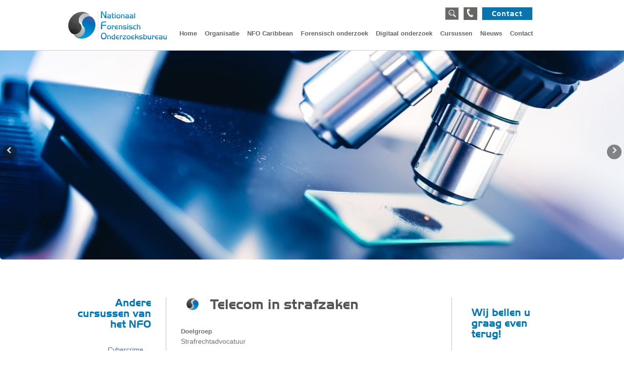

--- FILE ---
content_type: text/html; charset=utf-8
request_url: https://www.forensischonderzoeksbureau.nl/cursus/70/telecom-in-strafzaken.html
body_size: 5348
content:
<!DOCTYPE html>
<html>
<head>
    <!--
                Concept, ontwerp & realisatie:
                Bandwerk Internet- en reclamebureau
                Neonstraat 3a
                7463 PE Rijssen
                T.0548 - 54 26 72
                http://www.bandwerk.nl
                info@bandwerk.nl
        -->
    <meta http-equiv="Content-Type" content="text/html; charset=utf-8">
    <meta http-equiv="X-UA-Compatible" content="IE=edge"/>
    <meta name="viewport" content="minimum-scale=1.0, width=device-width, maximum-scale=1, user-scalable=no">

    <link rel="icon/icon" sizes="72x72" href="https://www.forensischonderzoeksbureau.nl/images/icon/icon.png"/>
    <link rel="icon/icon" sizes="114x114" href="https://www.forensischonderzoeksbureau.nl/images/icon/icon-114x114.png"/>
    <link rel="icon/icon" sizes="144x144" href="https://www.forensischonderzoeksbureau.nl/images/icon/icon-144x144.png"/>
    <link rel="shortcut icon" href="https://www.forensischonderzoeksbureau.nl/favicon.ico"/>
    <link rel="apple-touch-icon" href="https://www.forensischonderzoeksbureau.nl/images/icon/icon.png"/>
    <link rel="apple-touch-icon" sizes="72x72" href="https://www.forensischonderzoeksbureau.nl/images/icon/icon-72x72.png"/>
    <link rel="apple-touch-icon" sizes="114x114" href="https://www.forensischonderzoeksbureau.nl/images/icon/icon-114x114.png"/>
    <link rel="apple-touch-icon" sizes="144x144" href="https://www.forensischonderzoeksbureau.nl/images/icon/icon-144x144.png"/>

    <!-- Add to homescreen for Chrome on Android -->
    <meta name="mobile-web-app-capable" content="yes">
    <meta name="application-name" content="Nationaal Forensisch Onderzoeksbureau">
    <link rel="icon" sizes="144x144" href="https://www.forensischonderzoeksbureau.nl/images/icon/icon-144x144.png">

    <!-- Add to homescreen for Safari on iOS -->
    <meta name="apple-mobile-web-app-capable" content="yes">
    <meta name="apple-mobile-web-app-status-bar-style" content="black">
    <meta name="apple-mobile-web-app-title" content="Nationaal Forensisch Onderzoeksbureau">
    <link rel="icon/icon" href="https://www.forensischonderzoeksbureau.nl/images/icon/icon.png">

    <!-- Tile icon for Win8 (144x144 + tile color) -->
    <meta name="msapplication-TileImage" content="https://www.forensischonderzoeksbureau.nl/images/icon/icon-144x144.png">
    <meta name="msapplication-TileColor" content="#B0B0B0">
    <meta name="theme-color" content="#B0B0B0">


    <title>Telecom in strafzaken - Cursus advocatuur | forensischonderzoeksbureau.nl</title>
    <meta name="description" content="Analyseren telecom in strafzaken" />
<meta name="twitter:description" content="Analyseren telecom in strafzaken" />
<meta property="og:description" content="Analyseren telecom in strafzaken" />
<meta name="keywords" content="nationaal forensisch onderzoeksbureau, nfob" />


    <meta charset="UTF-8">
    <link href="https://www.forensischonderzoeksbureau.nl/css/NFOB.def.css?foo=baz-2" rel="stylesheet" type="text/css">

    <!--[if lt IE 10]> <script src="https://www.forensischonderzoeksbureau.nl/js/ie.js"></script> <![endif]-->
    <!--[if lt IE 9]>
		<script src="https://www.forensischonderzoeksbureau.nl/js/html5shiv.js"></script>
		<link href="https://www.forensischonderzoeksbureau.nl/css/ie8.css?foo=baz-2" rel="stylesheet" type="text/css">
	<![endif]-->

    <!-- Google Tag Manager -->

    <script type="text/plain" data-cookiecategory="analytics">(function (w, d, s, l, i) {
            w[l] = w[l] || [];
            w[l].push({
                'gtm.start':
                    new Date().getTime(), event: 'gtm.js'
            });
            var f = d.getElementsByTagName(s)[0],

                j = d.createElement(s), dl = l != 'dataLayer' ? '&l=' + l : '';
            j.async = true;
            j.src = 'https://www.googletagmanager.com/gtm.js?id=' + i + dl;
            f.parentNode.insertBefore(j, f);

        })(window, document, 'script', 'dataLayer', 'GTM-WMTBC56');</script>

    <!-- End Google Tag Manager -->

</head>
<body>
<!-- Google Tag Manager (noscript) -->

<noscript>
    <iframe src=https://www.googletagmanager.com/ns.html?id=GTM-WMTBC56

                  height="0" width="0" style="display:none;visibility:hidden"></iframe>
</noscript>

<!-- End Google Tag Manager (noscript) -->
<div class="header">
    <div class="row">
        <div class="top">
            <div class="logo-div">
                <a class="img img-logo img-responsive" href="https://www.forensischonderzoeksbureau.nl"></a>
            </div>
            <div class="menuBtn"><div id="menubtn"><div class="bar"></div></div></div>
<div class="menu-div">
	<div class="header-zoeken">
		<form action="https://www.forensischonderzoeksbureau.nl/zoeken.html" method="post">
			<!--<input type="text" name="term" placeholder="Zoek binnen deze website" />-->
            <a class="btn" href="https://www.forensischonderzoeksbureau.nl/contact/contactgegevens.html">Contact</a>
            <a class="headericonimg" href="tel: 0358200347"><img src="https://www.forensischonderzoeksbureau.nl/images/call.png" class="img-responsive"></a>
            <a class="img img-search_icon" href="#"></a>
		</form>
	</div>
	<nav class="menu">
		<ul>
			
				<li >
					<a href="https://www.forensischonderzoeksbureau.nl/home.html" title="Home">Home</a>
				</li>
				<li id="li141">
					<a  href="#"  title="Organisatie">Organisatie</a>
				</li>
				<li >
					<a href="https://www.forensischonderzoeksbureau.nl/nfo-caribbean.html" title="NFO Caribbean ">NFO Caribbean </a>
				</li>
				<li id="li146">
					<a  href="#"  title="Forensisch onderzoek">Forensisch onderzoek</a>
				</li>
				<li id="li314">
					<a  href="#"  title="Digitaal onderzoek">Digitaal onderzoek</a>
				</li>
				<li id="li201">
					<a  href="#"  title="Cursussen">Cursussen</a>
				</li>
				<li >
					<a href="https://www.forensischonderzoeksbureau.nl/nieuws.html" title="Nieuws">Nieuws</a>
				</li>
				<li id="li152">
					<a  href="#"  title="Contact">Contact</a>
				</li>		</ul>
	</nav>
	<div class="secondary-menu" style="opacity:0.01">
	
				<div data-menuliparent="li141"  class="secondary-column">
					<div class="img img-menu_arrow"></div>
					<span class="secondary-column-title">Organisatie</span>
					<ul>
				
						<li><a href="https://www.forensischonderzoeksbureau.nl/organisatie/het-nfo.html">Het NFO</a></li>
					
						<li><a href="https://www.forensischonderzoeksbureau.nl/organisatie/de-deskundigen.html">Onze experts en partners </a></li>
					
						<li><a href="https://www.forensischonderzoeksbureau.nl/organisatie/referenties.html">Referenties</a></li>
					
					</ul>
				</div>
				<div data-menuliparent="li146"  class="secondary-column">
					<div class="img img-menu_arrow"></div>
					<span class="secondary-column-title">Forensisch onderzoek</span>
					<ul>
				
						<li><a href="https://www.forensischonderzoeksbureau.nl/forensisch-onderzoek/handtekening-en-handschriftonderzoek.html">Handtekening- en handschriftonderzoek</a></li>
					
						<li><a href="https://www.forensischonderzoeksbureau.nl/forensisch-onderzoek/dossier-analyse-contra-expertise.html">Dossier analyse / contra expertise </a></li>
					
						<li><a href="https://www.forensischonderzoeksbureau.nl/forensisch-onderzoek/document-onderzoek.html">Documentonderzoek</a></li>
					
						<li><a href="https://www.forensischonderzoeksbureau.nl/forensisch-onderzoek/obductie.html">Obductie / Autopsie </a></li>
					
						<li><a href="https://www.forensischonderzoeksbureau.nl/forensisch-onderzoek/forensisch-inkt-onderzoek.html">Forensisch inkt onderzoek</a></li>
					
						<li><a href="https://www.forensischonderzoeksbureau.nl/forensisch-onderzoek/fotovergelijkend-onderzoek.html">Gezichtsvergelijkend onderzoek</a></li>
					
						<li><a href="https://www.forensischonderzoeksbureau.nl/forensisch-onderzoek/chemisch-onderzoek.html">Chemisch onderzoek </a></li>
					
						<li><a href="https://www.forensischonderzoeksbureau.nl/forensisch-onderzoek/vingerafdrukken.html">Vingerafdrukonderzoek</a></li>
					
						<li><a href="https://www.forensischonderzoeksbureau.nl/forensisch-onderzoek/overige.html">Overige</a></li>
					
					</ul>
				</div>
				<div data-menuliparent="li314"  class="secondary-column">
					<div class="img img-menu_arrow"></div>
					<span class="secondary-column-title">Digitaal onderzoek</span>
					<ul>
				
						<li><a href="https://www.forensischonderzoeksbureau.nl/digitaal-onderzoek/digitaal-forensisch-onderzoek.html">Digitaal forensisch onderzoek</a></li>
					
						<li><a href="https://www.forensischonderzoeksbureau.nl/digitaal-onderzoek/cybercrime-en-security.html">Cybercrime </a></li>
					
						<li><a href="https://www.forensischonderzoeksbureau.nl/digitaal-onderzoek/security-screening-en-risicoanalyse.html">Security Screening en Risicoanalyse</a></li>
					
						<li><a href="https://www.forensischonderzoeksbureau.nl/digitaal-onderzoek/open-source-intelligence-osint.html">Open Source Intelligence (OSINT)</a></li>
					
						<li><a href="https://www.forensischonderzoeksbureau.nl/digitaal-onderzoek/cyber-security.html">Cyber Security </a></li>
					
						<li><a href="https://www.forensischonderzoeksbureau.nl/digitaal-onderzoek/afluisterapparatuur-opsporen.html">Afluisterapparatuur opsporen</a></li>
					
						<li><a href="https://www.forensischonderzoeksbureau.nl/digitaal-onderzoek/beeldonderzoek.html">Beeldonderzoek</a></li>
					
						<li><a href="https://www.forensischonderzoeksbureau.nl/digitaal-onderzoek/audio-onderzoek.html">Audio onderzoek</a></li>
					
						<li><a href="https://www.forensischonderzoeksbureau.nl/digitaal-onderzoek/telecomgegevens-analyseren.html">Telecomgegevens analyseren</a></li>
					
					</ul>
				</div>
				<div data-menuliparent="li201"  class="secondary-column">
					<div class="img img-menu_arrow"></div>
					<span class="secondary-column-title">Cursussen</span>
					<ul>
				
						<li><a href="https://www.forensischonderzoeksbureau.nl/cursussen/incompany-cursussen.html">Incompany cursussen</a></li>
					
						<li><a href="https://www.forensischonderzoeksbureau.nl/cursussen/cursus-telecom-in-strafzaken.html">Cursus Telecom in strafzaken</a></li>
					
						<li><a href="https://www.forensischonderzoeksbureau.nl/cursussen/cursus-digitaal-bewijsmateriaal.html">Cursus Digitaal bewijsmateriaal </a></li>
					
						<li><a href="https://www.forensischonderzoeksbureau.nl/cursussen/frank-van-de-goot.html">Lezing Frank van de Goot</a></li>
					
						<li><a href="https://www.forensischonderzoeksbureau.nl/cursussen/klachtenregeling.html">Klachtenregeling</a></li>
					
					</ul>
				</div>
				<div data-menuliparent="li152"  class="secondary-column">
					<div class="img img-menu_arrow"></div>
					<span class="secondary-column-title">Contact</span>
					<ul>
				
						<li><a href="https://www.forensischonderzoeksbureau.nl/contact/contactformulier.html">Contactformulier</a></li>
					
						<li><a href="https://www.forensischonderzoeksbureau.nl/contact/contactgegevens.html">Contactgegevens</a></li>
					
						<li><a href="https://www.forensischonderzoeksbureau.nl/contact/vacatures.html">Vacatures en stage</a></li>
					
						<li><a href="https://www.forensischonderzoeksbureau.nl/contact/privacyverklaring-nationaal-forensisch-onderzoeksbureau-bv.html">Privacyverklaring</a></li>
					
						<li><a href="https://www.forensischonderzoeksbureau.nl/contact/algemene-voorwaarden.html">Algemene Voorw.</a></li>
					
					</ul>
				</div></div>
</div>

<div class="mobielMenu">
    <ul>
        <li><a href="https://www.forensischonderzoeksbureau.nl/home.html">Home</a></li><li class="hassub"><a>Organisatie<img src="https://www.forensischonderzoeksbureau.nl/images/arrow.png" class="arrow" /></a><ul><li><a href="https://www.forensischonderzoeksbureau.nl/organisatie/het-nfo.html">&raquo; Het NFO</a></li><li><a href="https://www.forensischonderzoeksbureau.nl/organisatie/de-deskundigen.html">&raquo; Onze experts en partners </a></li><li><a href="https://www.forensischonderzoeksbureau.nl/organisatie/referenties.html">&raquo; Referenties</a></li></ul></li><li><a href="https://www.forensischonderzoeksbureau.nl/nfo-caribbean.html">NFO Caribbean </a></li><li class="hassub"><a>Forensisch onderzoek<img src="https://www.forensischonderzoeksbureau.nl/images/arrow.png" class="arrow" /></a><ul><li><a href="https://www.forensischonderzoeksbureau.nl/forensisch-onderzoek/handtekening-en-handschriftonderzoek.html">&raquo; Handtekening- en handschriftonderzoek</a></li><li><a href="https://www.forensischonderzoeksbureau.nl/forensisch-onderzoek/dossier-analyse-contra-expertise.html">&raquo; Dossier analyse / contra expertise </a></li><li><a href="https://www.forensischonderzoeksbureau.nl/forensisch-onderzoek/document-onderzoek.html">&raquo; Documentonderzoek</a></li><li><a href="https://www.forensischonderzoeksbureau.nl/forensisch-onderzoek/obductie.html">&raquo; Obductie / Autopsie </a></li><li><a href="https://www.forensischonderzoeksbureau.nl/forensisch-onderzoek/forensisch-inkt-onderzoek.html">&raquo; Forensisch inkt onderzoek</a></li><li><a href="https://www.forensischonderzoeksbureau.nl/forensisch-onderzoek/fotovergelijkend-onderzoek.html">&raquo; Gezichtsvergelijkend onderzoek</a></li><li><a href="https://www.forensischonderzoeksbureau.nl/forensisch-onderzoek/chemisch-onderzoek.html">&raquo; Chemisch onderzoek </a></li><li><a href="https://www.forensischonderzoeksbureau.nl/forensisch-onderzoek/vingerafdrukken.html">&raquo; Vingerafdrukonderzoek</a></li><li><a href="https://www.forensischonderzoeksbureau.nl/forensisch-onderzoek/overige.html">&raquo; Overige</a></li></ul></li><li class="hassub"><a>Digitaal onderzoek<img src="https://www.forensischonderzoeksbureau.nl/images/arrow.png" class="arrow" /></a><ul><li><a href="https://www.forensischonderzoeksbureau.nl/digitaal-onderzoek/digitaal-forensisch-onderzoek.html">&raquo; Digitaal forensisch onderzoek</a></li><li><a href="https://www.forensischonderzoeksbureau.nl/digitaal-onderzoek/cybercrime-en-security.html">&raquo; Cybercrime </a></li><li><a href="https://www.forensischonderzoeksbureau.nl/digitaal-onderzoek/security-screening-en-risicoanalyse.html">&raquo; Security Screening en Risicoanalyse</a></li><li><a href="https://www.forensischonderzoeksbureau.nl/digitaal-onderzoek/open-source-intelligence-osint.html">&raquo; Open Source Intelligence (OSINT)</a></li><li><a href="https://www.forensischonderzoeksbureau.nl/digitaal-onderzoek/cyber-security.html">&raquo; Cyber Security </a></li><li><a href="https://www.forensischonderzoeksbureau.nl/digitaal-onderzoek/afluisterapparatuur-opsporen.html">&raquo; Afluisterapparatuur opsporen</a></li><li><a href="https://www.forensischonderzoeksbureau.nl/digitaal-onderzoek/beeldonderzoek.html">&raquo; Beeldonderzoek</a></li><li><a href="https://www.forensischonderzoeksbureau.nl/digitaal-onderzoek/audio-onderzoek.html">&raquo; Audio onderzoek</a></li><li><a href="https://www.forensischonderzoeksbureau.nl/digitaal-onderzoek/telecomgegevens-analyseren.html">&raquo; Telecomgegevens analyseren</a></li></ul></li><li class="hassub"><a>Cursussen<img src="https://www.forensischonderzoeksbureau.nl/images/arrow.png" class="arrow" /></a><ul><li><a href="https://www.forensischonderzoeksbureau.nl/cursussen/incompany-cursussen.html">&raquo; Incompany cursussen</a></li><li><a href="https://www.forensischonderzoeksbureau.nl/cursussen/cursus-telecom-in-strafzaken.html">&raquo; Cursus Telecom in strafzaken</a></li><li><a href="https://www.forensischonderzoeksbureau.nl/cursussen/cursus-digitaal-bewijsmateriaal.html">&raquo; Cursus Digitaal bewijsmateriaal </a></li><li><a href="https://www.forensischonderzoeksbureau.nl/cursussen/frank-van-de-goot.html">&raquo; Lezing Frank van de Goot</a></li><li><a href="https://www.forensischonderzoeksbureau.nl/cursussen/klachtenregeling.html">&raquo; Klachtenregeling</a></li></ul></li><li><a href="https://www.forensischonderzoeksbureau.nl/nieuws.html">Nieuws</a></li><li class="hassub"><a>Contact<img src="https://www.forensischonderzoeksbureau.nl/images/arrow.png" class="arrow" /></a><ul><li><a href="https://www.forensischonderzoeksbureau.nl/contact/contactformulier.html">&raquo; Contactformulier</a></li><li><a href="https://www.forensischonderzoeksbureau.nl/contact/contactgegevens.html">&raquo; Contactgegevens</a></li><li><a href="https://www.forensischonderzoeksbureau.nl/contact/vacatures.html">&raquo; Vacatures en stage</a></li><li><a href="https://www.forensischonderzoeksbureau.nl/contact/privacyverklaring-nationaal-forensisch-onderzoeksbureau-bv.html">&raquo; Privacyverklaring</a></li><li><a href="https://www.forensischonderzoeksbureau.nl/contact/algemene-voorwaarden.html">&raquo; Algemene Voorw.</a></li></ul></li>    </ul>
</div>        </div>
    </div>
</div>

<div class="main-slider-container">
	<div class="main-slider">
		<ul class="slider" style="display:none">
				<li><picture>
	 <source srcset="https://www.forensischonderzoeksbureau.nl/images/r/512/330/header/thumb/20.jpg" media="(max-width: 512px)">
	 <source srcset="https://www.forensischonderzoeksbureau.nl/images/r/1024/430/header/thumb/20.jpg" media="(min-width: 513px) AND (max-width: 1024px)">
	<img src="https://www.forensischonderzoeksbureau.nl/images/r/1920/430/header/thumb/20.jpg" />
</picture></li><li>
<picture>
	 <source srcset="https://www.forensischonderzoeksbureau.nl/images/r/512/330/header/thumb/21.jpg" media="(max-width: 512px)">
	 <source srcset="https://www.forensischonderzoeksbureau.nl/images/r/1024/430/header/thumb/21.jpg" media="(min-width: 513px) AND (max-width: 1024px)">
	<img src="https://www.forensischonderzoeksbureau.nl/images/bx_loader.gif" data-lazy="https://www.forensischonderzoeksbureau.nl/images/r/1920/430/header/thumb/21.jpg" />
</picture></li><li>
<picture>
	 <source srcset="https://www.forensischonderzoeksbureau.nl/images/r/512/330/header/thumb/23.jpg" media="(max-width: 512px)">
	 <source srcset="https://www.forensischonderzoeksbureau.nl/images/r/1024/430/header/thumb/23.jpg" media="(min-width: 513px) AND (max-width: 1024px)">
	<img src="https://www.forensischonderzoeksbureau.nl/images/bx_loader.gif" data-lazy="https://www.forensischonderzoeksbureau.nl/images/r/1920/430/header/thumb/23.jpg" />
</picture></li><li>
<picture>
	 <source srcset="https://www.forensischonderzoeksbureau.nl/images/r/512/330/header/thumb/25.jpg" media="(max-width: 512px)">
	 <source srcset="https://www.forensischonderzoeksbureau.nl/images/r/1024/430/header/thumb/25.jpg" media="(min-width: 513px) AND (max-width: 1024px)">
	<img src="https://www.forensischonderzoeksbureau.nl/images/bx_loader.gif" data-lazy="https://www.forensischonderzoeksbureau.nl/images/r/1920/430/header/thumb/25.jpg" />
</picture></li><li>
<picture>
	 <source srcset="https://www.forensischonderzoeksbureau.nl/images/r/512/330/header/thumb/24.jpg" media="(max-width: 512px)">
	 <source srcset="https://www.forensischonderzoeksbureau.nl/images/r/1024/430/header/thumb/24.jpg" media="(min-width: 513px) AND (max-width: 1024px)">
	<img src="https://www.forensischonderzoeksbureau.nl/images/bx_loader.gif" data-lazy="https://www.forensischonderzoeksbureau.nl/images/r/1920/430/header/thumb/24.jpg" />
</picture></li>			</ul>
	</div>
</div>
<div class="textpage content round row clearfix">
    <div class="content-page-left">
        <h3>Andere cursussen van het NFO</h3>
<ul>
				<li>
					<a href="https://www.forensischonderzoeksbureau.nl/cursus/69/cybercrime.html" alt="Lees meer over Cybercrime" title="Lees meer over Cybercrime">Cybercrime</a></li>
				<li>
					<a href="https://www.forensischonderzoeksbureau.nl/cursus/63/actualiteiten-forensisch-onderzoek-in-strafzaken.html" alt="Lees meer over Actualiteiten forensisch onderzoek in strafzaken" title="Lees meer over Actualiteiten forensisch onderzoek in strafzaken">Actualiteiten forensisch onderzoek in strafzaken</a></li>
				<li>
					<a href="https://www.forensischonderzoeksbureau.nl/cursus/48/actualiteiten-forensisch-onderzoek-in-strafzaken.html" alt="Lees meer over Actualiteiten forensisch onderzoek in strafzaken" title="Lees meer over Actualiteiten forensisch onderzoek in strafzaken">Actualiteiten forensisch onderzoek in strafzaken</a></li>
				<li>
					<a href="https://www.forensischonderzoeksbureau.nl/cursus/43/telecom-gegevens-in-strafzaken.html" alt="Lees meer over Telecom gegevens in strafzaken" title="Lees meer over Telecom gegevens in strafzaken">Telecom gegevens in strafzaken</a></li>
		</ul>
		<p class="text-right"><a href="https://www.forensischonderzoeksbureau.nl/cursussen/cursusoverzicht.html" alt="Bekijk alle cursussen" title="Bekijk alle cursussen">Bekijk alle cursussen ></a></p>
    </div>
	<div class="content-page-content cursus">
				<img width="50px;" src="https://www.forensischonderzoeksbureau.nl/images/nfob-logo-overzicht.png" alt="Logo NFOB" /><h1>Telecom in strafzaken</h1>
						
				<p><strong><small>Doelgroep</small></strong><br />Strafrechtadvocatuur</p>				
						
				<p><strong><small>Omschrijving</small></strong><br /><p>De dagdeelcursus Telecom in strafzaken is toegespitst op de huidige praktijk van de rechtspraak en het gebruik van telecom als bewijsmateriaal in de strafrechtpraktijk. Telecomgegevens, ook wel verkeersgegevens genoemd, zijn niet meer weg te denken uit strafzaken. Er worden vaak verstrekkende conclusies aan verbonden, terwijl de telecom-infrastructuur nooit is ontwikkeld om er bijv. positie mee te bepalen.</p>

<p>Na afloop van deze cursus weet je de basis van de GSM techniek en kun je de termen benoemen die je in dit verband kunt tegenkomen in het strafdossier. Je kunt een inschatting maken van de toepasbaarheid en betrouwbaarheid van telecom als bewijsmateriaal.</p>
</p>				
						
				<p><strong><small>Opleidingspunten</small></strong><br /><div class="image-punten">
											<img src="https://www.forensischonderzoeksbureau.nl/images/punten.jpg" alt="Achtergrond opleidingspunten cursus"/>
											<span>3</span>
										</div></p>				
						
				<p><strong><small>Locatie</small></strong><br />- <br />- Utrecht</p>				
						
				<p><strong><small>Kosten</small></strong><br />&euro; 0.00 excl. BTW voor wel NVSA / NVJSA leden<br/>&euro; 0.00 excl. BTW voor niet NVSA / NVJSA leden</p>				
				<div>
		
				</div>
				
				
    </div>
    <div class="content-page-right">
        <div class="blok"><h3>Wij bellen u graag even terug!</h3><p>Wilt u meer informatie?<br />Laat uw naam en telefoonnummer achter. U wordt dan zo spoedig mogelijk teruggebeld.</p>
<form action="#snelcontactRechts" method="post">
	<input class="" type="text" name="naamRechts" placeholder="Uw naam" value="" />
	<input class="" type="text" name="telefoonnummerRechts" placeholder="Uw telefoonnummer" value="" />
        
	<input style="display: none;" type="text" class="hidden" name="nobotsRechts" />
	<input class="btn" type="submit" value="Verzenden" name="submit" />
</form>

<hr>
<span class="footer-header">Wist u dat...</span>
<p>...C. Verhulst één van de drie geregistreerde handtekeningdeskundigen van Nederland is?</p>
<a href="https://www.forensischonderzoeksbureau.nl/forensisch-onderzoek/handtekening-en-handschriftonderzoek.html" class="btn">Lees meer</a>
</div>    </div>
</div>        <div class="ReviewFeed">
            <div class="row">
                <div class="reference">
                    <div class="usp">
                                                Vragen over onze diensten? <br/>
                        <a style="width: unset; display: inline-block;" href="https://www.forensischonderzoeksbureau.nl/contact/contactformulier.html" class="btn">Neem vrijblijvend contact met ons op</a>
                    </div>
                </div>
            </div>
        </div>
        	<div class="erkend-door-row">
		<div class="wrap">
			<div class="row">
				<h2 class="footer-header">NFO wordt erkend door en werkt voor:</h2>

				
				<div class="logo">
					<a href="https://www.rijksoverheid.nl/ministeries/ministerie-van-veiligheid-en-justitie" alt="Ga naar de site van het ministerie van Veiligheid en Justitie" title="Ga naar de site van het ministerie van Veiligheid en Justitie" target="_blank">
						<img src="https://www.forensischonderzoeksbureau.nl/images/logo_MVJ.png" alt="Logo van het ministerie van Veiligheid en Justitie" class="img-responsive"/>
					</a>
				</div>
			</div>
		</div>
	</div>
	<div class="SponsorSlider">
		<div class="row">
			<h2>NFO werkt onder andere voor:</h2>
			<br /><br />
			<div>
				<ul>
                <li>
				<a target="_blank" title="van Diepen van der Kroef advocaten" href="https://www.vandiepen.com/" ui-equaliser>
					<picture>
						 <source srcset="https://www.forensischonderzoeksbureau.nl/images/o/115/66/klanten/thumb/55.jpg" media="(max-width: 512px)">
						<img src="https://www.forensischonderzoeksbureau.nl/images/o/230/132/klanten/thumb/55.jpg" alt="Logo van Diepen van der Kroef advocaten" />
					</picture>

				</a>
				</li>
			<li>
				<a target="_blank" title="Koevoets Advocaten" href="https://www.koevoetsadvocaten.nl/" ui-equaliser>
					<picture>
						 <source srcset="https://www.forensischonderzoeksbureau.nl/images/o/115/66/klanten/thumb/72.jpg" media="(max-width: 512px)">
						<img src="https://www.forensischonderzoeksbureau.nl/images/o/230/132/klanten/thumb/72.jpg" alt="Logo Koevoets Advocaten" />
					</picture>

				</a>
				</li>
			<li>
				<a target="_blank" title="Alpha Advocaten" href="http://alpha-advocaten.nl" ui-equaliser>
					<picture>
						 <source srcset="https://www.forensischonderzoeksbureau.nl/images/o/115/66/klanten/thumb/88.jpg" media="(max-width: 512px)">
						<img src="https://www.forensischonderzoeksbureau.nl/images/o/230/132/klanten/thumb/88.jpg" alt="Logo Alpha Advocaten" />
					</picture>

				</a>
				</li>
			<li>
				<a target="_blank" title="Achmea" href="http://www.achmea.nl" ui-equaliser>
					<picture>
						 <source srcset="https://www.forensischonderzoeksbureau.nl/images/o/115/66/klanten/thumb/80.jpg" media="(max-width: 512px)">
						<img src="https://www.forensischonderzoeksbureau.nl/images/o/230/132/klanten/thumb/80.jpg" alt="Logo Achmea" />
					</picture>

				</a>
				</li>
			<li>
				<a target="_blank" title="IJsseldijk Corbeek " href="http://www.ijsseldijkcorbeek.nl/" ui-equaliser>
					<picture>
						 <source srcset="https://www.forensischonderzoeksbureau.nl/images/o/115/66/klanten/thumb/38.jpg" media="(max-width: 512px)">
						<img src="https://www.forensischonderzoeksbureau.nl/images/o/230/132/klanten/thumb/38.jpg" alt="Logo IJsseldijk Corbeek " />
					</picture>

				</a>
				</li>
			<li>
				<a target="_blank" title="De Brauw Blackstone Westbroek" href="https://www.debrauw.com/" ui-equaliser>
					<picture>
						 <source srcset="https://www.forensischonderzoeksbureau.nl/images/o/115/66/klanten/thumb/57.jpg" media="(max-width: 512px)">
						<img src="https://www.forensischonderzoeksbureau.nl/images/o/230/132/klanten/thumb/57.jpg" alt="Logo De Brauw Blackstone Westbroek" />
					</picture>

				</a>
				</li>
			<li>
				<a target="_blank" title="Van Oosten Advocaten" href="http://vanoostenadvocaten.nl" ui-equaliser>
					<picture>
						 <source srcset="https://www.forensischonderzoeksbureau.nl/images/o/115/66/klanten/thumb/85.jpg" media="(max-width: 512px)">
						<img src="https://www.forensischonderzoeksbureau.nl/images/o/230/132/klanten/thumb/85.jpg" alt="Logo Van Oosten Advocaten" />
					</picture>

				</a>
				</li>
			<li>
				<a target="_blank" title="Nationale nederlanden" href="http://www.nn.nl" ui-equaliser>
					<picture>
						 <source srcset="https://www.forensischonderzoeksbureau.nl/images/o/115/66/klanten/thumb/50.jpg" media="(max-width: 512px)">
						<img src="https://www.forensischonderzoeksbureau.nl/images/o/230/132/klanten/thumb/50.jpg" alt="Logo Nationale nederlanden" />
					</picture>

				</a>
				</li>
							</ul>
			</div>
		</div>
	</div>
	<div class="footer-social-row">
		<div class="row">
				<span class="footer-header">Volg ons op</span>

				<a target="_blank" href="https://www.linkedin.com/company/nationaal-forensisch-onderzoeksbureau" class="icon"><i class="fa fa-lg fa-linkedin"></i></a>
				<a target="_blank" href="https://www.facebook.com/NationaalForensischOnderzoeksbureau" class="icon"><i class="fa fa-lg fa-facebook"></i></a>
				<a target="_blank" href="https://twitter.com/dutch_forensics" class="icon"><i class="fa fa-lg fa-twitter"></i></a>
<!--				<a target="_blank" href="https://plus.google.com/+ForensischonderzoeksbureauNl?hl=nl" class="icon"><i class="fa fa-lg fa-google-plus"></i></a>-->
					
		</div>
	</div>

	<footer class="footer">
		<div class="footer-content row">
			<ul class="footer-list">
				<li>
					<span class="footer-header">Contactgegevens</span>
					<table class="footer-contactgegevens">
						<tr>
							<td>
								<strong>Vestiging Enschede:</strong><br />
								<br />
                                Gronausestraat 710 | Unit 111<br />
                                7534 AM Enschede<br />
								Tel: 035 - 82 00 347<br />
                                <br />
                                <strong><a href="mailto:info@nfob.nl">info@nfob.nl</a></strong>
							</td>
						</tr>
					</table>
				</li>
				<li>
					<span class="footer-header">Wij bellen u graag even terug!</span><p>Wilt u meer informatie? Wij bellen u graag even terug.</p><br /><p>Het enige dat u hoeft te doen is uw naam en telefoonnummer achter laten. U wordt dan zo spoedig mogelijk teruggebeld.</p>
<form id="snelcontact" action="#snelcontact" method="post">
	<input class="" type="text" name="naam" placeholder="Uw naam" value="" />
	<input class="" type="text" name="telefoonnummer" placeholder="Uw telefoonnummer" value="" />
    	<input class="" type="text" name="email" placeholder="Uw emailadres" value="" />
        <textarea rows="5" class="" name="bericht" placeholder="Uw bericht.."></textarea>
        
	<input style="display: none;" type="hidden" class="hidden" name="nobots" />
	<input type="hidden" name="_rendered" value="1769686497" />

	<input class="btn" type="submit" value="Verzenden" name="submit" />
</form>
				</li>
				<li>
					<span class="footer-header">Social Media</span>
					<p>
						Deel deze pagina met anderen<br />
						<div class="img img-social_media_arrow"></div>
					</p>
						<div class="footer-socials">
							<a target="_blank" href="https://www.linkedin.com/company/nationaal-forensisch-onderzoeksbureau" class="icon"><i class="fa fa-lg fa-linkedin"></i></a>
							<a target="_blank" href="https://www.facebook.com/NationaalForensischOnderzoeksbureau" class="icon"><i class="fa fa-lg fa-facebook"></i></a>
							<a target="_blank" href="https://twitter.com/dutch_forensics" class="icon"><i class="fa fa-lg fa-twitter"></i></a>
<!--							<a target="_blank" href="https://plus.google.com/+ForensischonderzoeksbureauNl?hl=nl" class="icon"><i class="fa fa-lg fa-google-plus"></i></a>-->
													</div>
					<br />
					<br />
					<hr />
						<ul class="footer-links">
							<li>
								<p>Copyright 2026 Nationaal Forensisch Onderzoeksbureau</p>
							</li>
							<li>
								<a href="https://www.forensischonderzoeksbureau.nl/contact/algemene-voorwaarden1.html" alt="Bekijk onze algemene voorwaarden" title="Bekijk onze algemene voorwaarden">Algemene voorwaarden</a>
							</li>
							<li>
								<a href="https://www.forensischonderzoeksbureau.nl/sitemap.html" alt="Bekijk de sitemap" title="Bekijk de sitemap">Sitemap</a>
							</li>
							<li>
								<a href="https://www.forensischonderzoeksbureau.nl/disclaimer.html" alt="Bekijk de disclaimer" title="Bekijk de disclaimer">Disclaimer</a>
							</li>
							<li>
								<a target="_blank" href="https://www.bandwerk.nl" alt="Ga naar Bandwerk.nl" title="Ga naar Bandwerk.nl">Ontwerp &amp; realisatie: Bandwerk merkenbouwers</a>
							</li>
						</ul>
				</li>
			</ul>
		</div>
	</footer>
	
	<script src="https://www.forensischonderzoeksbureau.nl/js/jquery-1.12.4.min.js"></script>
	<script src="https://www.forensischonderzoeksbureau.nl/js/slick.min.js"></script>
	<script src="https://www.forensischonderzoeksbureau.nl/js/nfob.25ok17.min.js"></script>
	
    <script defer src="//cookieconsent.bandwerkplus.nl/dist/main.js"></script>
    <script defer src="//cookieconsent.bandwerkplus.nl/dist/init.js"></script>

</body>
</html>


--- FILE ---
content_type: text/css;charset=UTF-8
request_url: https://www.forensischonderzoeksbureau.nl/css/NFOB.def.css?foo=baz-2
body_size: 16902
content:
/* Sheet: ww/vhosts/forensischonderzoeksbureau.nl/httpdocs/css/reset.css : minified */ 
html,body,div,span,applet,object,iframe,h1,h2,h3,h4,h5,h6,p,blockquote,pre,a,abbr,acronym,address,big,cite,code,del,dfn,em,img,ins,kbd,q,s,samp,small,strike,strong,sub,sup,tt,var,b,u,i,center,dl,dt,dd,ol,ul,li,fieldset,form,label,legend,table,caption,tbody,tfoot,thead,tr,th,td,article,aside,canvas,details,embed,figure,figcaption,footer,header,hgroup,menu,nav,output,ruby,section,summary,time,mark,audio,video{font-size:100%;margin:0;padding:0;border:0;font-family:inherit;vertical-align:baseline;text-decoration:none}html,body{font-family:Arial,Helvetica,sans-serif;font-size:12px}small{font-size:90%}tiny{font-size:80%}article,aside,details,figcaption,figure,footer,header,hgroup,menu,nav,section{display:block}body{line-height:1;width:100%}ul,ol{list-style:none}blockquote,q{quotes:none}blockquote:before,blockquote:after,q:before,q:after{content:'';content:none}table{border-collapse:collapse;border-spacing:0}.clearfix:before,.clearfix:after{content:"";display:table}.clearfix:after{clear:both}.clearfix{zoom:1}a{color:#3F69AD;font-size:inherit}strong{font-weight:bold}p,li,td{font-size:14px;font-family:Arial,Helvetica,sans-serif}/* Sheet: ww/vhosts/forensischonderzoeksbureau.nl/httpdocs/css/slick.min.css : minified */ 
.slick-slider{position:relative;display:block;-moz-box-sizing:border-box;box-sizing:border-box;-webkit-user-select:none;-moz-user-select:none;-ms-user-select:none;user-select:none;-webkit-touch-callout:none;-khtml-user-select:none;-ms-touch-action:pan-y;touch-action:pan-y;-webkit-tap-highlight-color:transparent}.slick-list{position:relative;display:block;overflow:hidden;margin:0;padding:0}.slick-list:focus{outline:0}.slick-list.dragging{cursor:pointer;cursor:hand}.slick-slider .slick-track,.slick-slider .slick-list{-webkit-transform:translate3d(0,0,0);-moz-transform:translate3d(0,0,0);-ms-transform:translate3d(0,0,0);-o-transform:translate3d(0,0,0);transform:translate3d(0,0,0)}.slick-track{position:relative;top:0;left:0;display:block}.slick-track:before,.slick-track:after{display:table;content:''}.slick-track:after{clear:both}.slick-loading .slick-track{visibility:hidden}.slick-slide{display:none;float:left;height:100%;min-height:1px}[dir='rtl'] .slick-slide{float:right}.slick-slide img{display:block}.slick-slide.slick-loading img{display:none}.slick-slide.dragging img{pointer-events:none}.slick-initialized .slick-slide{display:block}.slick-loading .slick-slide{visibility:hidden}.slick-vertical .slick-slide{display:block;height:auto;border:1px solid transparent}.slick-dots{position:absolute;bottom:-45px;list-style:none;display:block;text-align:center;padding:0;width:100%}.slick-dots li{position:relative;display:inline-block;height:20px;width:20px;margin:0 5px;padding:0;cursor:pointer}.slick-dots li button{border:0;background:transparent;display:block;height:20px;width:20px;outline:none;line-height:0;font-size:0;color:transparent;padding:5px;cursor:pointer}.slick-dots li button:hover,.slick-dots li button:focus{outline:none}.slick-dots li button:hover:before,.slick-dots li button:focus:before{opacity:1}.slick-dots li button:before{position:absolute;top:0;left:0;content:"•";width:20px;height:20px;font-family:"slick";font-size:6px;line-height:5px;text-align:center;color:black;opacity:0.25;-webkit-font-smoothing:antialiased;-moz-osx-font-smoothing:grayscale}.slick-dots li.slick-active button:before{color:black;opacity:0.75}/* Sheet: ww/vhosts/forensischonderzoeksbureau.nl/httpdocs/css/stylesheet.css : minified */ 
h1,h2,h3,h4,h5,h6{font-family:'handel_gothic_dbold',Arial;font-weight:normal;color:#575555;margin:0}.content h1,.content h2,.content h3,.content h4,.content h5,.content h6{margin:0 0 1em 0;text-transform:none !important}p{margin:0 0 1em 0}p,li{font-size:12px}h1{font-size:30px}h2{font-size:26px}h3{font-size:23px}h4{font-size:20px}h5{font-size:18px}h6{font-size:16px}p + h1,p + h2,p + h3,p + h4,p + h5,p + h6,ol + h1,ol + h2,ol + h3,ol + h4,ol + h5,ol + h6,ul + h1,ul + h2,ul + h3,ul + h4,ul + h5,ul + h6,dl + h1,dl + h2,dl + h3,dl + h4,dl + h5,dl + h6{margin:1em 0 0.5em !important}.content p{font-size:14px;line-height:20px}div,a,button,input,img,picture{-webkit-transition:all 0.2s;-moz-transition:all 0.2s;-o-transition:all 0.2s;transition:all 0.2s;outline:none}div:focus,a:focus,img:focus,picture:focus,input:focus,input[type="radio"]:focus + label,input[type="checkbox"]:focus + label,button:focus{-webkit-box-shadow:0 0 5px rgba(87,155,247,1);-moz-box-shadow:0 0 5px rgba(87,155,247,1);box-shadow:0 0 5px rgba(87,155,247,1);border-color:#579BF7}.row{margin:0 auto;width:1000px;padding:4em 0}.header .row{padding:0}.header{background-color:#FFFFFF;width:100%}.header .top{position:relative;height:103px}.slider-titel{color:#FFFFFF;font-family:'handel_gothic_dbold',Arial;font-size:40px;position:absolute;right:40px;text-shadow:2px 3px #000000;top:20px;background-color:#333333;padding:10px}.slider-titel2{color:#FFFFFF;font-family:'handel_gothic_dbold',Arial;font-size:42px;position:absolute;right:40px;text-shadow:2px 3px #000000;top:80px;background-color:#333333;padding:10px}.slider-btn{background-color:#FFFFFF !important;color:#646464 !important;position:absolute;right:40px;top:150px}.logo-div{float:left;height:103px;width:205px}.menu-div{float:right;height:100px;width:760px;margin-right:20px}.menu{width:auto;display:block;clear:both;margin:5px 0 0 auto;text-align:right}.menu > ul{display:block;float:left;width:100%;padding:0;margin:0;list-style:none}.menu > ul > li{display:inline-block;float:left}.menu > ul > li > a{display:block;float:left;padding:20px 8px;font:bold 13px arial;color:#646464}.menu > ul > li.active > a,.menu > ul > li > a:hover{color:#0875b0}.secondary-menu{position:absolute;z-index:999;top:100%;left:0;width:100%;background-color:#656664}.secondary-column{position:relative;float:left;width:179px;padding:10px;margin-top:10px;margin-bottom:10px;border-left:1px solid #AFAEAD}.secondary-column:first-child{border-color:transparent}.secondary-column:hover,.secondary-column.active{background-color:#AFAEAD}.secondary-column:hover .img-menu_arrow,.secondary-column.active .img-menu_arrow{visibility:visible}.secondary-column-title{float:left;width:160px;padding:15px 10px;background-color:#AFAEAD;font:bold 12px arial;color:#ffffff}.secondary-column > ul{display:block;float:left;width:100%;padding:0;margin:0;list-style:none}.secondary-column > ul > li{display:block;float:left;width:100%;border-top:1px solid #999999}.secondary-column > ul > li:first-child{border-top-color:transparent}.secondary-column > ul > li > a{display:block;float:left;width:100%;padding:10px 0;color:#ffffff}.secondary-column > ul > li > a:hover{color:#3F69AD}.show{display:block}.Quote{background-color:#AFAEAD;font-family:'handel_gothic_dbold';height:72px;margin-top:5px}.Quote p{color:#FFFFFF;font-family:'handel_gothic_dbold',Arial;font-size:24px}.header-zoeken{margin-top:15px;font-size:11px}.header-zoeken form{position:relative;padding-right:28px}.header-zoeken input{-webkit-box-sizing:border-box;-moz-box-sizing:border-box;box-sizing:border-box;margin:0;width:100%}.header-zoeken a{float:left;-webkit-transition:all 0.2s;-moz-transition:all 0.2s;-o-transition:all 0.2s;transition:all 0.2s}.header-zoeken input + .img-search_icon{position:absolute;right:0;top:0}.header-zoeken:hover .img-search_icon{-webkit-filter:grayscale(0);filter:grayscale(0);border:1px solid #4069AD}.main-slider,.main-slider-container{border-bottom-left-radius:5px;border-bottom-right-radius:5px;overflow:hidden;position:relative}.main-slider-nav{bottom:0;height:88px;left:0;position:absolute;right:0}.main-slider li{width:100%;text-align:center}.main-slider-nav-active{background-color:rgba(32,39,43,0.21)}.main-slider-nav-background{background-color:#20272B;height:100%;opacity:0.6}.main-slider-nav > ul{height:100%;left:0;overflow:hidden;position:absolute;top:0;width:100%}.main-slider-nav > ul li{border-right:1px solid #858785;display:table;float:left;height:100%;text-align:center;width:33%}.main-slider-nav > ul li:hover{background-color:rgba(32,39,43,0.21)}.main-slider-nav > ul li a{color:#FFFFFF;display:table-cell;font-family:'handel_gothic_dbold',Arial;font-size:18px;vertical-align:middle}.main-slider-nav > ul li a span{color:#FFFFFF;display:block;font-size:13px;margin-top:10px}.main-slider-nav > ul li:last-child{border:0 none;margin-right:-20px;padding-right:10px}.home-table-blocks{color:#AFAEAD;margin:20px 0;overflow:hidden;width:1000px}.home-table-blocks td{padding-left:25px;position:relative;width:270px}.home-table-blocks td:first-child{padding-left:0}.home-table-blocks p{text-align:center !important}.home-table-blocks a.btn{display:block;margin:0 auto;text-align:center;width:150px}.home-table-blocks h2{font-size:22px;padding-top:8px;text-align:center;margin:0}.ReviewFeed{background-color:#0875b0;color:#FFFFFF;padding:40px 0}.ReviewFeed a{font-family:'handel_gothic_dbold';color:#BCBCBC}.ReviewFeed .row > a{display:inline-block;color:#40A4F7;margin:15px 15px 10px 0;font-family:'handel_gothic_dbold';float:left}.Twitter-carousel{overflow:hidden;position:relative}.Twitter-carousel ul{left:40px;position:relative;top:0;height:70px;width:940px;max-width:90%}.Twitter-carousel li{font-family:'handel_gothic_dbold';font-size:22px;line-height:36px}.SponsorSlider{margin-top:10px}.SponsorSlider .row div{overflow:hidden;position:relative}.SponsorSlider ul,.deskundige ul{clear:both;height:110px;list-style:none outside none;margin:0;padding:0;position:relative;width:20000em}.SponsorSlider ul li,.deskundige ol li{float:left;padding:0 9px}.SponsorSlider picture,.SponsorSlider picture img,.deskundige picture,.deskundige picture img{-webkit-transform:translate3d(0,0,0);-moz-transform:translate3d(0,0,0);-o-transform:translate3d(0,0,0);transform:translate3d(0,0,0);-webkit-backface-visibility:hidden;-webkit-perspective:1000;filter:grayscale(100%);-webkit-filter:grayscale(100%);filter:gray;-webkit-transition:all 0.2s;-moz-transition:all 0.2s;-o-transition:all 0.2s;transition:all 0.2s}.SponsorSlider ul li:hover > a >picture,.SponsorSlider ul li:hover > a >picture > img,.deskundige div:hover picture,.deskundige div:hover picture img{-webkit-opacity:1;-moz-opacity:1;-o-opacity:1;opacity:1;-webkit-filter:grayscale(0);filter:grayscale(0);filter:gray}.deskundige div h4{margin-top:0.5em}.deskundige div:hover h4{color:#0875b0}.home-block-img{display:block !important;margin:0 auto;text-align:center}.content{margin-top:30px}.content h1{padding:13px 0 0}.content img + h1,.textpage img + h1,.content .fancybox + h1{padding:0 0 0 60px;margin-top:-30px}.content p,.content ul,.content ol{color:#707070;font-family:'handel_gothic_dbold',Arial;font-size:18px;line-height:28px;text-align:center}.content strong,.content b{font-weight:bold}.textpage h1{text-transform:uppercase}.content-page-thumbs{float:left;padding-top:80px;width:170px}.content-page-thumbs a{display:block;margin-bottom:15px}.content-page-thumbs a > img:first-child{width:130px}.youtube-video-icon{width:130px}.youtube-video-a{position:relative}.youtube-video-icon-overlay{left:51px;opacity:0.8;position:absolute;top:31px}.youtube-video-a:hover > .youtube-video-icon-overlay{opacity:1}.content-page-content{border-left:1px solid #BFBFBF;border-right:1px solid #BFBFBF;float:left;padding-left:30px;padding-right:30px;width:525px}.content-page-left{float:left;width:150px;padding-right:50px}.content-page-left h3{color:#0875b0;font-size:22px;font-weight:bold;text-align:right}.content-page-left ul{margin-left:10px;padding-bottom:20px}.content-page-left ul li{border-bottom:#dddddd solid 1px;line-height:35px;text-align:right}.content-page-left a:hover{color:#656664}.content-page-right{float:left;padding-top:20px;padding-left:40px;width:160px}.content-page-right a.img-NFO_logo{background-size:100%;width:160px;height:60px}.content-page-right h3{color:#0875b0;font-size:22px;font-weight:bold}.content-page-right h3:not(:first-of-type){margin-top:2em}.content-page-right ul{border-left:4px solid #0875b0;margin-left:20px;padding-bottom:20px;padding-top:20px}.content-page-right ul li{line-height:18px}.content-page-right p{margin-bottom:1em}.content-page-right input{width:130px}.nieuws-date{color:#CCCCCC;display:block;font-size:11px;line-height:18px;margin-bottom:15px}.textpage p,.textpage ul,.textpage ol,footer p,footer ul,footer ol,.project-overzicht-item-right p,.cursus-overzicht-item-right p{font-family:Arial;font-size:14px;line-height:20px;margin-top:10px;text-align:left}.footer-links li{font-size:14px;line-height:20px}.project-overzicht-item-right h2{margin-bottom:0}.textpage ul li,.content ul li,.textpage ol li,.content ol li{color:inherit;font-family:inherit;font-size:inherit;padding-left:20px}.content-page-content ul,.content-page-content ol{display:block;margin:0.5em 0 2em}.content-page-content ul{padding:0}.content-page-content ol{padding:0 0 0 1em}.textpage-recente-projecten{float:right;height:290px;width:330px}.textpage-recente-projecten header{margin-top:50px;text-align:center}.recente-projecten-slider{background-color:#FFFFFF;margin:10px auto 0;overflow:hidden;width:300px}.recente-projecten-slider > ul{height:100%;list-style:none outside none;margin:0;padding:0;position:relative;width:20000em}.recente-projecten-slider > ul > li{display:table;float:left;height:160px;position:relative;width:300px}.recente-projecten-slider a{display:table-cell;text-align:center;vertical-align:middle}.recente-projecten-slider img{width:100%}.recente-projecten-slider-pagination{margin:10px auto 0;text-align:center;width:70%}.recente-projecten-slider-pagination a{display:inline-block;margin:0 2px}.recente-projecten-slider{background-color:#FFFFFF;margin:10px auto 0;overflow:hidden;width:300px}.recente-projecten-slider > ul{height:100%;list-style:none outside none;margin:0;padding:0;position:relative;width:20000em}.recente-projecten-slider > ul > li{display:table;float:left;height:160px;position:relative;width:300px}.recente-projecten-slider a{display:table-cell;text-align:center;vertical-align:middle}.recente-projecten-slider img{width:100%}.producten-slider-pagination{margin:-10px auto 20px;text-align:center;width:70%}.producten-slider-pagination a{display:inline-block;margin:0 2px}.product-overzicht-slider{overflow:hidden;width:220px}.product-overzicht-slider > ul{height:140px;list-style:none outside none;margin:0;padding:0;position:relative;width:20000em}.product-overzicht-slider > ul > li{float:left;height:140px;position:relative;width:219px}.product-overzicht-slider a{display:table-cell;text-align:center;vertical-align:middle}.product-overzicht-slider img{}.product-overzicht-slider-pagination{margin:10px auto 0;text-align:center;width:70%}.product-overzicht-slider-pagination a{display:inline-block;margin:0 2px}.project-detail-info{background-color:#80C3E2;float:right;margin:40px 20px 20px 30px;overflow:hidden;width:240px}.project-detail-info ul{color:#FFFFFF;font-family:'handel_gothic_dbold',Arial;font-size:15px;padding:0;text-align:center}.project-detail-info li{border-bottom:1px solid #B0DAED;height:50px;line-height:20px;padding-left:0 !important;padding-top:15px}.project-detail-info li:first-child{background-color:#409DC8;height:60px}.project-detail-info li:first-child span{text-align:center;width:230px}.project-detail-info li:last-child{border-bottom:0 none}.project-detail-info li span{display:block;font-family:inherit;font-size:13px}.project-detail-slider-container{clear:both;position:relative}.project-detail-slider{background-color:#FFFFFF;height:192px;margin:40px auto 20px;overflow:hidden;width:930px}.project-detail-slider > ul{height:100%;list-style:none outside none;margin:0;padding:0;position:relative;width:20000em}.project-detail-slider > ul > li{float:left;margin:0;padding:0;position:relative;width:312px}.project-detail-slider a{display:table-cell;text-align:center;vertical-align:middle}.project-detail-slider img{width:100%}.bekijk-bedrijfsprofiel{display:block !important;float:none;margin:0 auto 20px;text-align:center;width:220px}.product-overzicht .cursus-overzicht-item,.product-overzicht .project-overzicht-item{float:none;width:100%}.product-overzicht .cursus-overzicht-item-right,.product-overzicht .project-overzicht-item-right{display:block;float:right;width:720px}.product-overzicht .cursus-overzicht-item-left,.product-overzicht .project-overzicht-item-left{width:220px}.cursus-overzicht,.project-overzicht{margin-top:40px;overflow:hidden}.project-overzicht-item{border:1px solid #0875b0}.cursus-overzicht th i{position:relative;bottom:-3px;line-height:16px;font-size:1.45em;margin-right:10px;display:inline-block;text-align:center;color:#40a4f7;margin-right:0.25em}.cursus-overzicht-item{border-width:1px 1px 0 1px;border-style:solid;border-color:#0875b0}.cursus-overzicht-item:last-of-type{border-width:1px}.cursus-overzicht-item:nth-of-type(even){background-color:#f5f6f5}.cursus-overzicht-item:nth-of-type(even) .image-punten img{background-color:#fff;padding:10px 5px}.project-overzicht-item{float:left;margin-right:40px;margin-bottom:30px;min-height:160px;overflow:hidden;width:470px}.project-overzicht-item:nth-child(2n){margin-right:0}.project-overzicht-item:last-child{clear:right}.cursus-overzicht-titel,.project-overzicht-titel{height:100%;margin:20px 20px 0}.cursus-overzicht-footer{margin:0 20px 20px 0}.cursus-overzicht-titel h2{position:relative;top:5px;display:inline-block;padding-left:80px}.cursus-overzicht-item:nth-of-type(odd) .cursus-overzicht-titel h2{color:#3F69AD}.project-overzicht-item-left{float:left;height:100%;margin-left:20px;width:120px}.cursus-overzicht-titel img{display:inline-block;margin:0 5px;width:auto;max-width:60px;position:absolute}.project-overzicht-item-left img{display:block;margin:20px auto;width:100%}.cursus-overzicht-item-left a.btn,.project-overzicht-item-left a.btn{display:inline-block;font-size:12px;margin-bottom:10px;padding:0;text-align:center;width:100%}.project-overzicht-item-right{float:right;height:100%;width:310px}.cursus-overzicht-item-right h2,.project-overzicht-item-right h2{padding-top:20px}.cursus-overzicht-item-right p,.project-overzicht-item-right p{padding-right:20px;padding-top:20px}aside ol,.cursus-overzicht ol,.project-overzicht ol{background-color:#f0f1f2;padding:0.5em;margin:1em 1em 1em 0}.cursus-overzicht-item:nth-of-type(even) .cursus-overzicht-item-right{background-color:#fff;margin-bottom:10px}.cursus-overzicht .cursus-overzicht-item:nth-of-type(even) ol{background-color:#fff}aside ol{margin:1em}aside ol li,.cursus-overzicht ol li,.project-overzicht ol li{display:block;margin:0.5em 0;color:#505154;line-height:1.4em}aside ol li i,.cursus-overzicht ol li i,.project-overzicht ol li i{width:20px;text-align:center;color:#818283}.cursus .formulier h2{color:#3F69AD}.cursus .formulier{display:inline-block;border:1px dashed #3F69AD;padding:1em 2em;max-width:500px}.cursus form{max-width:100%}.center{display:block;margin:0 auto}.producten{margin-top:45px}.producten ul{}.producten ul li{float:left;margin-right:20px;text-align:center;width:313px}.producten ul li:last-child{clear:right;margin-right:0}.producten ul li a{}.producten ul li a img{width:100%}.producten h2{font-size:24px;margin-top:30px;text-align:center}.producten p{line-height:16px;padding-top:20px}.producten-small{}.producten-small li{overflow:hidden;position:relative}.producten-small h2{background-color:rgba(32,39,43,0.7);bottom:0;color:#FFFFFF;font-size:16px;left:0;margin:0;padding:10px;position:absolute;right:0;vertical-align:middle}.Sitemap{width:1000px}.Sitemap h2{margin:2em 4em 0.5em 0;clear:both}.Sitemap ul li{padding:0;margin:0;width:200px;vertical-align:top}.Sitemap ul:nth-child(2) li:first-child{float:left}.Sitemap ul:nth-child(2) li:not(:nth-child(-n+1)){float:left}.Sitemap ul ul{display:block}.Sitemap ul li ul{padding-left:1em;margin-top:0.5em}.Sitemap > ul > li > a{margin:0;padding:0;color:#575555;font-weight:bold}.Sitemap > ul > li{margin-bottom:2em}.Sitemap > ul > li> ul > li > a{text-transform:none;color:#0875b0}.contactpage input,textarea{width:100%}.errorinput{border:1px solid #FF0000 !important}.footer-social-row{text-align:center;padding:25px 0;background-color:#0875b0}.footer-social-row .footer-header{color:#fff}.icon{display:inline-block;width:35px;height:35px;margin:0 0 0.5em 0.5em;text-align:center;background:none;color:#fff;border:2px solid #fff;-webkit-border-radius:50%;-moz-border-radius:50%;border-radius:50%}.icon:hover{background-color:#fff;color:#0875b0}.icon:focus,.icon:active{background-color:#fff;color:#0875b0}.icon i{margin-top:11px}.footer-socials{position:absolute;left:60px;top:108px}.footer-socials .icon{border-color:#0875b0;color:#0875b0}.footer-socials .icon:hover{background-color:#0875b0;color:#252624}.footer-socials .icon:active,.footer-socials .icon:focus{border-color:#B0B0B0;background:none;color:#B0B0B0}.footer{background-color:#252624;width:100%;height:100%}.footer a{color:#B8B7B7}.footer hr{-moz-border-bottom-colors:none;-moz-border-left-colors:none;-moz-border-right-colors:none;-moz-border-top-colors:none;border-color:#5B5B5B -moz-use-text-color -moz-use-text-color;border-image:none;border-right:0 none;border-style:solid none none;border-width:1px 0 0;height:0;width:95%;float:left;margin-bottom:1.5em}.footer-list{padding:40px 10px 20px 10px;overflow:hidden;position:relative}.footer-list > li{position:relative;display:block;float:left;height:100%;margin-right:30px;width:31%}.footer-list li:last-child{margin-right:0}.footer-header{color:#0875b0;display:block;font-family:'handel_gothic_dbold',Arial;font-size:21px;margin-bottom:30px}.footer p,.footer table{color:#B8B7B7;font-family:Arial;line-height:16px}.footer table span{padding-left:10px}.footer-bandwerk{color:#FFFFFF;font-size:11px;line-height:16px}.footer a:hover{color:#579BF7}.footer-employers{background-color:#FFFFFF;height:170px;overflow:hidden;width:307px}.footer-employers > ul{height:100%;list-style:none outside none;margin:0;padding:0;position:relative;width:20000em}.footer-employers > ul > li{display:table;float:left;height:170px;position:relative;width:304px}.footer-employers a{display:table-cell;text-align:center;vertical-align:middle}.footer-employers img{width:90%}.footer-list form{margin-top:20px}.footer-list form .btn{display:inline-block;font-size:18px;height:auto;width:auto}.footer-list input{border:0 none;height:30px;width:90%}.footer-list input[type="submit"]{display:block;cursor:pointer;margin-bottom:1em}.footer-contactgegevens{width:100%}.footer-links li{padding:5px 0}.ByBandwerk{background-color:#FFFFFF;padding:10px 0;margin-bottom:0}.ByBandwerk p{color:#AFAEAD}.btn{background-color:#0875b0;border-radius:5px;clear:both;color:#FFFFFF;display:inline-block;font-family:'handel_gothic_dbold',Arial;font-size:15px;height:38px;letter-spacing:1px;line-height:38px;padding:0 20px}.btn.grey{background-color:#c3c3c3}.btn:hover{background-color:#40A4F7}input{background-color:#F3F3F3;border:1px solid #CCCCCC;margin-bottom:10px;padding:4px 0 5px 10px;font-size:12px;font-family:Arial,Helvetica,sans-serif}textarea{background-color:#F3F3F3;border:1px solid #CCCCCC;height:50px;width:277px;line-height:24px;margin-bottom:10px;padding-left:10px;font-size:12px;font-family:Arial,Helvetica,sans-serif}.fancybox-wrap,.fancybox-skin,.fancybox-outer,.fancybox-inner,.fancybox-image,.fancybox-wrap iframe,.fancybox-wrap object,.fancybox-nav,.fancybox-nav span,.fancybox-tmp{border:0 none;margin:0;outline:medium none;padding:0;vertical-align:top}.fancybox-wrap{left:0;position:absolute;top:0;z-index:8020}.fancybox-skin{background:none repeat scroll 0 0 #F9F9F9;border-radius:4px;color:#444444;position:relative;text-shadow:none}.fancybox-opened{z-index:8030}.fancybox-opened .fancybox-skin{box-shadow:0 10px 25px rgba(0,0,0,0.5)}.fancybox-outer,.fancybox-inner{position:relative}.fancybox-inner{overflow:hidden}.fancybox-type-iframe .fancybox-inner{}.fancybox-error{color:#444444;font:14px/20px "Helvetica Neue",Helvetica,Arial,sans-serif;margin:0;padding:15px;white-space:nowrap}.fancybox-image,.fancybox-iframe{display:block;height:100%;width:100%}.fancybox-image{max-height:100%;max-width:100%}#fancybox-loading,.fancybox-close,.fancybox-prev span,.fancybox-next span{background-image:url("../images/fancybox_sprite.png")}#fancybox-loading{background-position:0 -108px;cursor:pointer;left:50%;margin-left:-22px;margin-top:-22px;opacity:0.8;position:fixed;top:50%;z-index:8060}#fancybox-loading div{background:url("../images/fancybox_loading.gif") no-repeat scroll center center rgba(0,0,0,0);height:44px;width:44px}.fancybox-close{cursor:pointer;height:36px;position:absolute;right:-18px;top:-18px;width:36px;z-index:8040}.fancybox-nav{background:url("../images/blank.gif") repeat scroll 0 0 rgba(0,0,0,0);cursor:pointer;height:100%;position:absolute;text-decoration:none;top:0;width:40%;z-index:8040}.fancybox-prev{left:0}.fancybox-next{right:0}.fancybox-nav span{cursor:pointer;height:34px;margin-top:-18px;position:absolute;top:50%;visibility:hidden;width:36px;z-index:8040}.fancybox-prev span{background-position:0 -36px;left:10px}.fancybox-next span{background-position:0 -72px;right:10px}.fancybox-nav:hover span{visibility:visible}.fancybox-tmp{left:-99999px;max-height:99999px;max-width:99999px;overflow:visible !important;position:absolute;top:-99999px;visibility:hidden}.fancybox-lock{overflow:hidden !important;width:auto}.fancybox-lock body{overflow:hidden !important}.fancybox-lock-test{overflow-y:hidden !important}.fancybox-overlay{background:url("../images/fancybox_overlay.png") repeat scroll 0 0 rgba(0,0,0,0);display:none;left:0;overflow:hidden;position:absolute;top:0;z-index:8010}.fancybox-overlay-fixed{bottom:0;position:fixed;right:0}.fancybox-lock .fancybox-overlay{overflow-x:auto;overflow-y:scroll}.fancybox-title{font:13px/20px "Helvetica Neue",Helvetica,Arial,sans-serif;position:relative;text-shadow:none;visibility:hidden;z-index:8050}.fancybox-opened .fancybox-title{visibility:visible}.fancybox-title-float-wrap{bottom:0;margin-bottom:-35px;position:absolute;right:50%;text-align:center;z-index:8050}.fancybox-title-float-wrap .child{background:none repeat scroll 0 0 rgba(0,0,0,0.8);border-radius:15px;color:#FFFFFF;display:inline-block;font-weight:bold;line-height:24px;margin-right:-100%;padding:2px 20px;text-shadow:0 1px 2px #222222;white-space:nowrap}.fancybox-title-outside-wrap{color:#FFFFFF;margin-top:10px;position:relative}.fancybox-title-inside-wrap{padding-top:10px}.fancybox-title-over-wrap{background:none repeat scroll 0 0 rgba(0,0,0,0.8);bottom:0;color:#FFFFFF;left:0;padding:10px;position:absolute}@media not all,only screen and (min--moz-device-pixel-ratio:1.5),not all{#fancybox-loading,.fancybox-close,.fancybox-prev span,.fancybox-next span{background-image:url("../images/fancybox_sprite@2x.png");background-size:44px 152px}#fancybox-loading div{background-image:url("../images/fancybox_loading@2x.gif");background-size:24px 24px}}.cursusoverzicht{table-layout:fixed;width:100%;text-align:left;border:1px solid #cccccc;color:#0875b0}.cursusoverzicht label{display:none}.cursusoverzicht th,.cursusoverzicht td{padding:0.5em 1em 1em}.cursusoverzicht td .image-punten{margin-bottom:0}.cursusoverzicht thead th{font-family:'handel_gothic_dbold';font-size:1.3em;background-color:#2E6FAE;color:#fff}.cursusoverzicht tbody td{vertical-align:middle;cursor:pointer}.cursusoverzicht tbody tr td:first-of-type img{width:40px;position:relative;top:5px}.cursusoverzicht tbody tr:hover td{color:#2895d0}.cursusoverzicht tbody tr:nth-child(even){background-color:#C2DAEA}.cursusoverzicht thead tr th:first-child,.cursusoverzicht tbody tr td:first-child{width:25%}.cursusoverzicht tbody tr td:first-child div{position:relative;margin:0;padding:0 0 0 30px;min-height:20px}.cursusoverzicht tbody tr td:first-child div img{position:absolute;top:-3px;left:-10px;width:40px}.cursusoverzicht thead tr th:last-child,.cursusoverzicht tbody tr td:last-child{width:200px}@media all and (max-width:1040px){.cursusoverzicht{display:block;border:none}.cursusoverzicht thead{display:block}.cursusoverzicht thead:after{content:attr(h3) 'Cursusoverzicht';display:block;font-family:'handel_gothic_dbold';font-size:1.3em;background-color:#2E6FAE;padding:0.75em;color:#fff}.cursusoverzicht thead tr{display:none}.cursusoverzicht label{display:block;width:auto;height:15px;text-transform:uppercase;font-size:10px}.cursusoverzicht tbody{display:block;margin:0;padding:0}.cursusoverzicht tbody tr{border:1px solid #ccc;display:block;margin:0;padding:1em}.cursusoverzicht tbody tr td{display:inline-block}.cursusoverzicht tbody tr td:first-child{display:block;width:100%;font-family:'handel_gothic_dbold';font-size:1.4em}.cursusoverzicht tbody tr td:nth-child(n+2){display:inline-block;width:auto;max-width:20%}.cursusoverzicht tbody tr td:last-child{display:inline-block;max-width:40%;position:absolute;right:10px}.hidden-m{display:none !important}}@media all and (max-width:750px){.cursusoverzicht tbody tr td:nth-child(n+2){display:inline-block;width:auto;max-width:32%}.cursusoverzicht tbody tr td:last-child{display:block;max-width:40%;position:relative}.content-page-content .deskundige ol{padding:0}}@media all and (max-width:420px){.cursusoverzicht tbody tr td{display:block !important;width:100% !important;max-width:100% !important}}.filters{padding-bottom:15px}/* Sheet: ww/vhosts/forensischonderzoeksbureau.nl/httpdocs/css/images.css : minified */ 
.img{background:url(../images/images.png) no-repeat top left;display:inline-block}.img-NFO_logo{background-position:0 0;width:213px;height:84px;display:block;margin:0 auto}.img-bandwerk_logo{background-position:0 -94px;width:17px;height:16px;float:left;padding-right:5px}.img-logo{background-position:0 -120px;width:205px;height:67px;position:relative;top:20px}.img-home_loep{background-position:0 -986px;width:50px;height:43px}.img-home_hamer{background-position:0 -197px;width:50px;height:43px}.img-home_schakel{background-position:0 -936px;width:50px;height:43px}.img-nfob_ball{background-position:0 -250px;width:45px;height:46px}.img-menu_arrow{width:0;height:0;position:absolute;bottom:100%;left:5%;border-left:10px solid transparent;border-right:10px solid transparent;border-top:10px solid #AEADAC;visibility:hidden}.img-quote_icon{background-position:0 -324px;width:60px;height:49px;position:relative;top:10px;padding-right:10px}.img-search_icon{border:1px solid #B0B0B0;background-position:0 -383px;width:26px;height:24px;filter:url("data:image/svg+xml;utf8,<svg xmlns=\'http://www.w3.org/2000/svg\'><filter id=\'grayscale\'><feColorMatrix type=\'matrix\' values=\'0.3333 0.3333 0.3333 0 0 0.3333 0.3333 0.3333 0 0 0.3333 0.3333 0.3333 0 0 0 0 0 1 0\'/></filter></svg>#grayscale");filter:gray;-webkit-filter:grayscale(100%)}.img-search_icon:hover{filter:url("data:image/svg+xml;utf8,<svg xmlns=\'http://www.w3.org/2000/svg\'><filter id=\'grayscale\'><feColorMatrix type=\'matrix\' values=\'1 0 0 0 0,0 1 0 0 0,0 0 1 0 0,0 0 0 1 0\'/></filter></svg>#grayscale");-webkit-filter:grayscale(0%);border:1px solid #8BC640}.img-slider_left{background-position:0 -417px;width:18px;height:115px}.img-slider_right{background-position:0 -542px;width:18px;height:115px}.img-social_media_arrow{background-position:0 -667px;width:50px;height:86px}.img-social_media_googleplus{background-position:0 -763px;width:36px;height:36px}.img-social_media_linkedin{background-position:0 -809px;width:36px;height:36px}.img-social_media_twitter{background-position:0 -855px;width:36px;height:36px}.img-twitter_icon{background-position:0 -901px;width:29px;height:23px;float:left;padding-right:10px;margin-top:9px}.img-NFO_logo{background-position:0 0;width:213px;height:84px}/* Sheet: ww/vhosts/forensischonderzoeksbureau.nl/httpdocs/css/fonts.css : minified */ 
@font-face{font-family:'handel_gothic_dbold';src:url('../fonts/handelgotd-bold-webfont.eot');src:url('../fonts/handelgotd-bold-webfont.eot?#iefix') format('embedded-opentype'),url('../fonts/handelgotd-bold-webfont.woff') format('woff'),url('../fonts/handelgotd-bold-webfont.ttf') format('truetype'),url('../fonts/handelgotd-bold-webfont.svg#handel_gothic_dbold') format('svg');font-weight:normal;font-style:normal}/* Sheet: ww/vhosts/forensischonderzoeksbureau.nl/httpdocs/css/new-style.css : minified */ 
 input,button,textarea{-webkit-appearance:none}button{cursor:pointer}body{padding-top:103px}.text-center{teext-align:center !important}.text-right{text-align:right !important}.header{box-sizing:border-box;padding:0 15px;position:fixed;top:0;left:0;width:100%;z-index:9999999999999999;border-bottom:1px solid rgba(53,53,53,0.25)}.header-zoeken{width:auto}.header-zoeken a{float:right;margin:0px 0 0px 10px}.header-zoeken a.btn{margin:0 0 0 10px;height:26px;border-radius:0;line-height:26px}.headericonimg{background-color:#656664;width:28px;height:26px}.headericonimg:hover{background-color:#2F6FAF}.headericonimg img{width:13px;padding:3px 7px}.header-zoeken:hover .img-search_icon{border:1px solid #656664;filter:grayscale(100%);-webkit-filter:grayscale(100%);filter:gray}.img-search_icon:hover{-webkit-filter:grayscale(0) !important;filter:grayscale(0) !important;border:1px solid #2F6FAF !important}.slick-slide img{min-width:100%}.secondary-column > ul > li{position:relative;padding-left:13px;box-sizing:border-box}.secondary-column > ul > li:before{content:'»';position:absolute;left:0;top:6px;font-size:18px;color:#fff}.secondary-column > ul > li:hover:before,.secondary-column > ul > li:active:before,.secondary-column > ul > li:focus:before{color:#2F6FAF}.menuBtn{width:50px;height:50px;background-color:#2F6FAF;color:#fff;position:absolute;right:0px;top:15px;overflow:hidden;cursor:pointer;z-index:999999;display:none}#menubtn{position:absolute;top:-1px;left:10px;margin:auto}#menubtn .bar,#menubtn .bar:after,#menubtn .bar:before{width:30px;height:2px}#menubtn .bar{position:relative;-webkit-transform:translateY(25px);-oz-transform:translateY(25px);-ms-transform:translateY(25px);-o-transform:translateY(25px);background:#fff;-webkit-transition:all 0ms 300ms;-moz-transition:all 0ms 300ms;-o-transition:all 0ms 300ms;transition:all 0ms 300ms}#menubtn .bar:before{content:"";position:absolute;left:0;bottom:8px;background:#fff;-webkit-transition:bottom 300ms 300ms cubic-bezier(0.23,1,0.32,1),transform 300ms cubic-bezier(0.23,1,0.32,1);-moz-transition:bottom 300ms 300ms cubic-bezier(0.23,1,0.32,1),transform 300ms cubic-bezier(0.23,1,0.32,1);-o-transition:bottom 300ms 300ms cubic-bezier(0.23,1,0.32,1),transform 300ms cubic-bezier(0.23,1,0.32,1);transition:bottom 300ms 300ms cubic-bezier(0.23,1,0.32,1),transform 300ms cubic-bezier(0.23,1,0.32,1)}#menubtn .bar:after{content:"";position:absolute;left:0;top:8px;background:#fff;-webkit-transition:top 300ms 300ms cubic-bezier(0.23,1,0.32,1),transform 300ms cubic-bezier(0.23,1,0.32,1);-moz-transition:top 300ms 300ms cubic-bezier(0.23,1,0.32,1),transform 300ms cubic-bezier(0.23,1,0.32,1);-o-transition:top 300ms 300ms cubic-bezier(0.23,1,0.32,1),transform 300ms cubic-bezier(0.23,1,0.32,1);transition:top 300ms 300ms cubic-bezier(0.23,1,0.32,1),transform 300ms cubic-bezier(0.23,1,0.32,1)}.menuBtn.active #menubtn .bar{background:rgba(255,255,255,0)}.menuBtn.active #menubtn .bar:after{top:0;-webkit-transform:rotate(45deg);-moz-transform:rotate(45deg);-ms-transform:rotate(45deg);-o-transform:rotate(45deg);transform:rotate(45deg);-webkit-transition:top 300ms cubic-bezier(0.23,1,0.32,1),transform 300ms 300ms cubic-bezier(0.23,1,0.32,1);-moz-transition:top 300ms cubic-bezier(0.23,1,0.32,1),transform 300ms 300ms cubic-bezier(0.23,1,0.32,1);-o-transition:top 300ms cubic-bezier(0.23,1,0.32,1),transform 300ms 300ms cubic-bezier(0.23,1,0.32,1);transition:top 300ms cubic-bezier(0.23,1,0.32,1),transform 300ms 300ms cubic-bezier(0.23,1,0.32,1)}.menuBtn.active #menubtn .bar:before{bottom:0;-webkit-transform:rotate(-45deg);-moz-transform:rotate(-45deg);-ms-transform:rotate(-45deg);-o-transform:rotate(-45deg);transform:rotate(-45deg);-webkit-transition:bottom 300ms cubic-bezier(0.23,1,0.32,1),transform 300ms 300ms cubic-bezier(0.23,1,0.32,1);-moz-transition:bottom 300ms cubic-bezier(0.23,1,0.32,1),transform 300ms 300ms cubic-bezier(0.23,1,0.32,1);-o-transition:bottom 300ms cubic-bezier(0.23,1,0.32,1),transform 300ms 300ms cubic-bezier(0.23,1,0.32,1);transition:bottom 300ms cubic-bezier(0.23,1,0.32,1),transform 300ms 300ms cubic-bezier(0.23,1,0.32,1)}.header .mobielMenu{position:fixed;background:#949494;top:80px;width:100%;left:0;height:calc(100vh - 80px);display:none;overflow:scroll;-ms-overflow-x:hidden;overflow-x:hidden}.header .mobielMenu ul > li{display:block;width:100%}.header .mobielMenu ul > li > a{display:block;color:#fff;background-color:#707070;padding:15px;border-bottom:1px solid #fff;font-size:14px;position:relative;cursor:pointer}.header .mobielMenu ul > li > a .arrow{position:absolute;right:5px;top:calc(50% - 12.5px);height:25px;-webkit-transform:rotate(90deg);-moz-transform:rotate(90deg);-ms-transform:rotate(90deg);-o-transform:rotate(90deg);transform:rotate(90deg)}.header .mobielMenu ul > li.active > a .arrow{-webkit-transform:rotate(180deg);-moz-transform:rotate(180deg);-ms-transform:rotate(180deg);-o-transform:rotate(180deg);transform:rotate(180deg)}.header .mobielMenu ul > li:hover > a{background-color:#2F6FAF}.header .mobielMenu ul > li:last-child > a{border-bottom:none}.header .mobielMenu ul > li > ul{display:none}.header .mobielMenu ul > li > ul > li{display:block;width:100%}.header .mobielMenu ul > li > ul > li > a{display:block;color:#fff;background-color:#949494;padding:15px;border-bottom:1px solid #fff;font-size:14px;cursor:pointer}.header .mobielMenu ul > li > ul > li:last-child > a{border-bottom:none}.slider button{outline:none;cursor:pointer;position:absolute;top:45%;left:5px;z-index:2;border:none;-webkit-border-radius:50%;-moz-border-radius:50%;border-radius:50%;font-size:1.2em;padding:0.5em 0;width:30px;height:30px;text-align:center;background-color:rgba(18,19,18,.5);color:rgba( 255,255,255,.8)}.slider button:hover{background-color:rgba(4,87,146,.6)}.slider button.next{left:auto;padding-left:5px;right:5px}.content-page-right input{width:100%;box-sizing:border-box}.content-page-right input.btn{cursor:pointer;max-width:120px}.content-page-left{width:170px;padding-right:30px}.textpage img{max-width:100%}.textpage ul li,.content ul li,.textpage ol li,.content ol li{position:relative;line-height:17px;padding:3px 0px 3px 20px;width:80%;margin:0 auto}.textpage ol,.content ol{list-style:decimal;margin:0 0 0 3px}.textpage ol li,.content ol li{padding:3px 0px 3px 15px}.content-page-content ul li. .content-page-content ol li{padding:0.3em 0 0.4em 1em}.content-page-content ul li:before{content:attr(div) '- ';display:inline-block;position:absolute;left:0}.content-page-left ul li{padding:11px 0}.contactform input[type="text"],.contactform textarea{height:30px;width:100%;background-color:#F3F3F3;border:1px solid #CCCCCC;margin-bottom:10px;padding:4px 10px 5px 10px;font-size:12px;font-family:Arial,Helvetica,sans-serif;-webkit-appearance:none;max-width:100%;box-sizing:border-box}.contactform .multi-input input{width:calc(50% - 6.5px)}.contactform .multi-input input:first-child{margin-right:10px}.project-overzicht-item-right{float:left;margin-left:20px}.cursus-overzicht-item-right,.cursus-overzicht-item-left{display:inline-block;margin:0 20px}.cursus-overzicht-item-left{float:left;width:65%;width:calc( 70% - 42px )}.cursus-overzicht-item-right{float:right;width:25%;width:calc( 30% - 42px )}.project-overzicht-item-left{float:right;margin-right:20px;margin-left:0}.cursus-overzicht-item-left p{color:#707070}.cursus-overzicht-item-left a.btn{padding-left:2em;padding-right:2em;width:auto}.image-punten{display:inline-block;position:relative;margin-bottom:20px}.image-punten span{display:inline-block;position:absolute;top:7px;left:0;width:32px;text-align:center;font-weight:bold;font-size:18px;color:#3F69AD}.cursus-overzicht-item:nth-of-type(even) .image-punten span{top:17px;left:5px}.home-table-blocks .minh{min-height:130px}.nieuws-date{margin-bottom:0}.slick-slider .slick-arrow i{position:relative;left:-2px;top:-3px}#snelcontact input,#snelcontact textarea{width:100%;max-width:100%;box-sizing:border-box}.SponsorSlider ul,.deskundige > ol{width:100%}.SponsorSlider ul li,.deskundige > ol > li{padding:5px;width:25%;box-sizing:border-box;margin-bottom:10px;display:table;table-layout:fixed}.deskundige > ol > li{width:50%}.SponsorSlider ul li a,.deskundige > ol > li > div{display:table-cell;vertical-align:middle;text-align:center;border:1px solid rgba(53,53,53,0.25);padding:5px}.deskundige > ol > li > div > p{margin:-1em 0 0.5em;text-align:center}.SponsorSlider ul li a img{max-width:100%;margin:0 auto}.img-responsive{max-width:100%}.erkend-door-row{background:#353535 url('../images/justio_bg_rij.jpg') center center;background-size:cover;-webkit-filter:hue-rotate(90deg);filter:hue-rotate(90deg);overflow:hidden}.erkend-door-row .wrap{background-color:rgba(255,255,255,0.5);max-width:100%;padding:30px 20px 168px;-webkit-filter:hue-rotate(-90deg);filter:hue-rotate(-90deg)}.erkend-door-row .row h2{color:#353535;font-size:26px;margin-bottom:50px}.erkend-door-row .row .logo{width:24.5%;display:inline-block;text-align:center}.erkend-door-row .row .logo img{margin:0 auto 20px;max-height:65px;-webkit-filter:grayscale(100%);filter:grayscale(100%);filter:gray}.erkend-door-row .row .logo img[src$=".svg"]{width:100%}.erkend-door-row .row .logo:hover img{-webkit-filter:grayscale(0);filter:grayscale(0)}.erkend-door-row .row .logo a{display:inline-block;text-align:center;padding:10px 20px 10px 0;height:100%}.zoeken h2{margin:2em 0 0.5em;padding:0}.zoeken li:before{content:'- '}.zoeken ul li{padding:3px 0}.content-page-right .blok{margin-bottom:40px}.content-page-right .blok.desktop{display:block}.content-page-right .blok.mobiel{display:none}button{border:none}form fieldset label,form fieldset input{display:inline-block;font-size:12px;width:100%}form fieldset label{font-size:11px;font-weight:bold;text-transform:uppercase;color:#707070;width:30%;text-align:right;margin-right:10px}form fieldset input,form fieldset textarea{width:67.5%;width:calc(70% - 40px)}form fieldset textarea{display:block;position:relative;left:30%;left:calc( 30% + 12px );top:-1.5em}form fieldset label + input + span{display:inline-block;font-size:11px;width:67.5%;width:calc(70% - 40px);font-weight:bold;color:#FF3700;border-bottom:1px solid #FF3700;position:relative;margin-left:30%;padding-left:2px;left:20px;top:-1.2em}form fieldset input,form fieldset textarea,form fieldset input[type="radio"] + label{margin:0.3em 0 1.2em}form fieldset input[type="radio"]{display:inline;position:absolute;opacity:0.0001;visibility:hidden;border:none;background-color:rgba(255,255,255,0);width:0;height:0;overflow:hidden;margin:0;padding:0}form fieldset input[type="radio"] + label{width:auto;position:relative;cursor:pointer;display:inline-block;background-color:#F0F1F2;padding:0.5em 1em 0.5em 2em;border:2px solid #AFAFAF;-webkit-border-radius:3px;-moz-border-radius:3px;-o-border-radius:3px;border-radius:3px;text-transform:none;font-size:12px}form fieldset input[type="radio"] + label:before{position:absolute;top:0.3em;left:0.3em;content:attr(div) ' ';-webkit-border-radius:50%;-moz-border-radius:50%;-o-border-radius:50%;border-radius:50%;width:1em;height:1em;background-color:#fff;border:2px solid #e1e2e3}form fieldset input[type="radio"]:checked + label{border-color:#2A2B29;background-color:#818283;color:#fff}form fieldset input[type="radio"]:checked + label:before{border-color:#FFF;background-color:#2A2B29}form fieldset input:not(:placeholder-shown):not(:focus):invalid,form fieldset textarea:not(:placeholder-shown):not(:focus):invalid,form fieldset label input:not(:valid) + span{border-width:2px;background-color:#FFFAF0;border-color:#FF3700}form fieldset input:not(:placeholder-shown):not([value=""]):valid,form fieldset textarea:not(:placeholder-shown):not([value=""]):valid{background-color:#F8FFEF;border-color:#88C841}form fieldset label + input:valid + span,form fieldset label + textarea:valid + span{display:none}aside ol{float:right;width:200px}@media all and (max-width:1045px){body{padding-top:80px}.row{width:100%}.noScroll{overflow:hidden}.header{height:80px}.menu-div{width:auto;margin-right:0}.header-zoeken{margin-top:10px}.header-zoeken a{float:initial;margin-left:0;display:block;margin-bottom:5px}.header-zoeken a.btn{display:none}.menu-div .menu{display:none}.logo-div{position:absolute;left:calc(50% - 114px);top:5px;height:auto}.img-logo{top:0}.menu-div{position:absolute;height:auto}.header .top{height:auto}.menuBtn{display:block}.cursus-overzicht,.project-overzicht{padding:0 15px;box-sizing:border-box}.cursus-overzicht-item,.project-overzicht-item{padding-bottom:15px}.project-overzicht-item{width:calc(50% - 40px)}.project-overzicht-item-right{width:calc(100% - 160px)}.bxslider li > .row{display:none}.erkend-door-row .wrap{padding:25px 20px}.textpage.homepage{width:100%;padding:0 15px;box-sizing:border-box}.home-table-blocks{width:100%;margin-bottom:30px}.ReviewFeed{padding:0 20px 0 15px;box-sizing:border-box}.ReviewFeed,.Twitter-carousel ul{width:100%;height:auto}.ReviewFeed .row > a{margin:15px 5px 10px 0}.SponsorSlider{box-sizing:border-box;padding:0 15px}.SponsorSlider ul{width:100%}.content{padding:0 15px;box-sizing:border-box}.content-page-left{display:none}.content-page-content{width:60%!important;box-sizing:border-box;border-left:none;margin-bottom:30px}.content-page-right{width:38%!important;box-sizing:border-box}.content h2{height:auto;overflow:hidden;text-overflow:ellipsis}.footer-list{padding:40px 15px 20px 15px}.footer-list > li{width:calc(50% - 30px);margin-bottom:40px;position:relative}.footer-list > li:nth-child(2){margin-right:0;width:50%}.footer-list > li:last-child{width:100%;margin-right:0}.footer-socials{left:60px;top:108px}.ByBandwerk{padding:10px 15px;box-sizing:border-box}.content-page-content{width:100% !important}}@media all and (max-width:990px){.erkend-door-row .row .logo{width:48%}.cursus-overzicht-item-left{width:55%;width:calc( 60% - 42px )}.cursus-overzicht-item-right{width:52%;width:calc( 40% - 42px )}}@media all and (max-width:850px){.cursus-overzicht{margin-bottom:20px}.cursus-overzicht-item,.project-overzicht-item{width:100%}}@media all and (max-width:750px){.footer-list > li{width:100%!important;margin-right:0!important}.home-table-blocks tr{display:block;width:100%}.home-table-blocks td{display:inline-block;width:49.7%;padding:0;margin-bottom:40px}.home-table-blocks td:last-child{width:100%}.SponsorSlider ul li{width:50%}.Twitter-carousel ul li{font-size:18px}.content-page-content,.content-page-right{width:100%!important;margin-bottom:0;border:none;padding-top:0;padding-left:0!important;padding-right:0!important}.content-page-right{margin-bottom:0}.content-page-right .blok{border-top:1px solid #B0B0B0;margin:15px -15px 0;padding:25px 30px;color:#88C841}.img-NFO_logo{margin:0}.content-page-right .blok.desktop{display:none}.content-page-right .blok.mobiel{display:block;margin:0 -15px}.footer-social-row{padding:5px 0}.contactform input,.contactform textarea{width:100%;box-sizing:border-box;max-width:100%}}@media all and (max-width:600px){h2{font-size:24px}.cursus-overzicht-titel{text-align:center}.cursus-overzicht-titel img{position:relative;margin:0 auto}.cursus-overzicht-titel h2{text-align:left;padding-left:0}.cursus-overzicht-item-left,.cursus-overzicht-item-right{float:none;width:92%;width:calc(100% - 40px);margin:0 0 0 20px}.image-punten{margin-top:20px}.cursus-overzicht ol{margin:0}.home-table-blocks td{display:block;width:100%;padding:0;margin-bottom:40px}.home-table-blocks .minh{min-height:0px}aside{margin:10px 0}aside ol{float:none;width:100%;margin:0;padding:10px 0}aside ol li{padding:0 10px}form fieldset label,form fieldset textarea,form fieldset input{text-align:left;width:100%}form fieldset textarea{left:0;top:0}form fieldset label + input + span{width:100%;margin-left:0;left:5px}.erkend-door-row .row .logo a{padding:10px 20px}}@media all and (min-width:1046px){.header .mobielMenu{display:none !important}}@media all and (max-width:400px){.cursus-overzicht-item-left,.project-overzicht-item-left{margin-top:30px}.erkend-door-row .row .logo{width:100%}.deskundige > ol,.deskundige > ol > li{width:100%;margin:0 0 10px;padding:0}.deskundige > ol > li > div{width:100%}}/* Sheet: ww/vhosts/forensischonderzoeksbureau.nl/httpdocs/css/2021.css : minified */ 
@charset "UTF-8";.textpage.quickrow{margin-top:-150px;background-color:#fff;z-index:90;position:relative;padding:0.75rem 0.75rem 0}.textpage.quickrow .home-table-blocks{margin-top:0}.textpage.quickrow .home-table-blocks h2{padding-top:2rem;padding-bottom:2rem}.quicklinks .quicklink{padding-left:0;margin-bottom:0.5rem}.quicklinks .quicklink a{padding:1rem;background-color:#076598;border-radius:5px;color:white;display:block;position:relative;overflow:hidden;z-index:1}.quicklinks .quicklink a:before{content:"";position:absolute;top:-4px;left:0;right:0;border-radius:5px;height:100%;background-color:#0875b0;z-index:-1;transition:transform 0.2s ease-out}.quicklinks .quicklink a:hover:before{transform:translateY(-100%)}.quicklinks .quicklink a:after{content:">";position:absolute;right:1rem;top:50%;transform:translateY(-50%);font-weight:bold}.quicklinks .quicklink:last-of-type{margin-bottom:0}.cursusses .cursusV2{padding-left:1rem;margin-bottom:1rem}.cursusses .cursusV2 a{display:flex;flex-direction:column}.cursusses .cursusV2 a .date{padding-left:0.4rem;display:block;font-size:0.9rem;color:#AFAEAD;transition:color 0.2s ease-out}.cursusses .cursusV2 a .title{padding-left:0.4rem;display:block;position:relative;transition:color 0.2s ease-out;color:#575555}.cursusses .cursusV2 a .title:before{content:"»";position:absolute;top:0;right:100%}.cursusses .cursusV2 a:hover .date,.cursusses .cursusV2 a:hover .title{color:#0875b0}.cursusses .cursus{padding-left:0}.cursusses .cursus a{padding:1rem;background-color:rgba(7,101,152,0.5);border-radius:5px;color:white;display:block;position:relative;overflow:hidden;z-index:1}.cursusses .cursus a span{display:block}.cursusses .cursus a span.date{font-size:1rem}.cursusses .cursus a:before{content:"";position:absolute;top:-4px;left:0;right:0;border-radius:5px;height:100%;background-color:rgba(8,117,176,0.5);z-index:-1;transition:transform 0.2s ease-out}.cursusses .cursus a:hover:before{transform:translateY(-100%)}.cursusses .cursus a:after{content:">";position:absolute;right:1rem;top:50%;transform:translateY(-50%);font-weight:bold}.klantenvertellen{display:flex;justify-content:center;align-items:center;flex-direction:column;height:100%}.klantenvertellen .grade{font-weight:bold;font-size:6rem;color:#0875b0}.klantenvertellen ul{padding:0;margin:0}.klantenvertellen ul li{padding:1rem;border-radius:5px;font-weight:bold;text-align:center;display:block;position:relative;overflow:hidden;z-index:1;margin-bottom:0.5rem}.klantenvertellen ul li:before{content:"✔ ";color:#0875b0}.TwitterFeed{background-color:#0875b0;color:#ffffff}.TwitterFeed .reference .top{font-weight:500;font-size:2rem;font-family:"handel_gothic_dbold",Arial}.TwitterFeed .reference .usp{font-size:3rem}@media screen and (max-width:768px){.TwitterFeed .reference .usp{font-size:1.75rem}}.TwitterFeed .reference .review{margin:0.7rem 0;font-size:3rem}.TwitterFeed .reference .review:before{content:'"'}.TwitterFeed .reference .review:after{content:'"'}@media screen and (max-width:768px){.TwitterFeed .reference .review{font-size:1.75rem}}.TwitterFeed .reference .btn{background-color:#fff}.TwitterFeed .reference .btn:hover{background-color:#252624}.ReviewFeed .cijfer{width:70px;font-size:30px;border:1px solid white;border-radius:50%;text-align:center;background-color:white;height:70px;font-family:"handel_gothic_dbold",Arial;line-height:70px;color:#2275b0;margin:0 auto}.ReviewFeed .reference .top{font-weight:500;font-size:2rem;font-family:"handel_gothic_dbold",Arial}.ReviewFeed .reference .review{margin:0.7rem 0;font-size:3rem;text-align:center}.ReviewFeed .reference .usp{margin:0.7rem 0;font-size:3rem;text-align:center}.ReviewFeed .reference .small-hr{width:20%;margin-top:15px;margin-bottom:15px}.ReviewFeed .reference .btn{margin:0 auto;margin-top:25px;width:200px;text-align:center;display:block}.ReviewFeed .reference .naam{margin:0.7rem 0;font-size:2rem;text-align:center}@media (max-width:768px){.ReviewFeed .reference .naam{font-size:1.5rem}}.ReviewFeed .reference .review:before{content:'"'}.ReviewFeed .reference .review:after{content:'"'}@media screen and (max-width:768px){.ReviewFeed .reference .review{font-size:1.75rem}}.ReviewFeed .reference .btn{background-color:#fff}.ReviewFeed .reference .btn:hover{background-color:#252624}.filters p{color:#999999;font-size:1.2rem}.filters .btn{margin-bottom:1rem;margin-right:1rem}.filters .btn.inactive{opacity:0.8}.cursus .formulierdanger{display:inline-block;border:1px dashed #c92c2c;padding:1em 2em;max-width:500px;margin-bottom:1rem}.cursus .formulierdanger h2{color:#c92c2c}/* Sheet: ww/vhosts/forensischonderzoeksbureau.nl/httpdocs/css/font-awesome.min.css */ 
@font-face{font-family:'FontAwesome';src:url('../fonts/fontawesome-webfont.eot?v=4.7.0');src:url('../fonts/fontawesome-webfont.eot?#iefix&v=4.7.0') format('embedded-opentype'),url('../fonts/fontawesome-webfont.woff2?v=4.7.0') format('woff2'),url('../fonts/fontawesome-webfont.woff?v=4.7.0') format('woff'),url('../fonts/fontawesome-webfont.ttf?v=4.7.0') format('truetype'),url('../fonts/fontawesome-webfont.svg?v=4.7.0#fontawesomeregular') format('svg');font-weight:normal;font-style:normal}.fa{display:inline-block;font:normal normal normal 14px/1 FontAwesome;font-size:inherit;text-rendering:auto;-webkit-font-smoothing:antialiased;-moz-osx-font-smoothing:grayscale}.fa-lg{font-size:1.33333333em;line-height:.75em;vertical-align:-15%}.fa-2x{font-size:2em}.fa-3x{font-size:3em}.fa-4x{font-size:4em}.fa-5x{font-size:5em}.fa-fw{width:1.28571429em;text-align:center}.fa-ul{padding-left:0;margin-left:2.14285714em;list-style-type:none}.fa-ul>li{position:relative}.fa-li{position:absolute;left:-2.14285714em;width:2.14285714em;top:.14285714em;text-align:center}.fa-li.fa-lg{left:-1.85714286em}.fa-border{padding:.2em .25em .15em;border:solid .08em #eee;border-radius:.1em}.fa-pull-left{float:left}.fa-pull-right{float:right}.fa.fa-pull-left{margin-right:.3em}.fa.fa-pull-right{margin-left:.3em}.pull-right{float:right}.pull-left{float:left}.fa.pull-left{margin-right:.3em}.fa.pull-right{margin-left:.3em}.fa-spin{-webkit-animation:fa-spin 2s infinite linear;animation:fa-spin 2s infinite linear}.fa-pulse{-webkit-animation:fa-spin 1s infinite steps(8);animation:fa-spin 1s infinite steps(8)}@-webkit-keyframes fa-spin{0%{-webkit-transform:rotate(0deg);transform:rotate(0deg)}100%{-webkit-transform:rotate(359deg);transform:rotate(359deg)}}@keyframes fa-spin{0%{-webkit-transform:rotate(0deg);transform:rotate(0deg)}100%{-webkit-transform:rotate(359deg);transform:rotate(359deg)}}.fa-rotate-90{-ms-filter:"progid:DXImageTransform.Microsoft.BasicImage(rotation=1)";-webkit-transform:rotate(90deg);-ms-transform:rotate(90deg);transform:rotate(90deg)}.fa-rotate-180{-ms-filter:"progid:DXImageTransform.Microsoft.BasicImage(rotation=2)";-webkit-transform:rotate(180deg);-ms-transform:rotate(180deg);transform:rotate(180deg)}.fa-rotate-270{-ms-filter:"progid:DXImageTransform.Microsoft.BasicImage(rotation=3)";-webkit-transform:rotate(270deg);-ms-transform:rotate(270deg);transform:rotate(270deg)}.fa-flip-horizontal{-ms-filter:"progid:DXImageTransform.Microsoft.BasicImage(rotation=0, mirror=1)";-webkit-transform:scale(-1, 1);-ms-transform:scale(-1, 1);transform:scale(-1, 1)}.fa-flip-vertical{-ms-filter:"progid:DXImageTransform.Microsoft.BasicImage(rotation=2, mirror=1)";-webkit-transform:scale(1, -1);-ms-transform:scale(1, -1);transform:scale(1, -1)}:root .fa-rotate-90,:root .fa-rotate-180,:root .fa-rotate-270,:root .fa-flip-horizontal,:root .fa-flip-vertical{filter:none}.fa-stack{position:relative;display:inline-block;width:2em;height:2em;line-height:2em;vertical-align:middle}.fa-stack-1x,.fa-stack-2x{position:absolute;left:0;width:100%;text-align:center}.fa-stack-1x{line-height:inherit}.fa-stack-2x{font-size:2em}.fa-inverse{color:#fff}.fa-glass:before{content:"\f000"}.fa-music:before{content:"\f001"}.fa-search:before{content:"\f002"}.fa-envelope-o:before{content:"\f003"}.fa-heart:before{content:"\f004"}.fa-star:before{content:"\f005"}.fa-star-o:before{content:"\f006"}.fa-user:before{content:"\f007"}.fa-film:before{content:"\f008"}.fa-th-large:before{content:"\f009"}.fa-th:before{content:"\f00a"}.fa-th-list:before{content:"\f00b"}.fa-check:before{content:"\f00c"}.fa-remove:before,.fa-close:before,.fa-times:before{content:"\f00d"}.fa-search-plus:before{content:"\f00e"}.fa-search-minus:before{content:"\f010"}.fa-power-off:before{content:"\f011"}.fa-signal:before{content:"\f012"}.fa-gear:before,.fa-cog:before{content:"\f013"}.fa-trash-o:before{content:"\f014"}.fa-home:before{content:"\f015"}.fa-file-o:before{content:"\f016"}.fa-clock-o:before{content:"\f017"}.fa-road:before{content:"\f018"}.fa-download:before{content:"\f019"}.fa-arrow-circle-o-down:before{content:"\f01a"}.fa-arrow-circle-o-up:before{content:"\f01b"}.fa-inbox:before{content:"\f01c"}.fa-play-circle-o:before{content:"\f01d"}.fa-rotate-right:before,.fa-repeat:before{content:"\f01e"}.fa-refresh:before{content:"\f021"}.fa-list-alt:before{content:"\f022"}.fa-lock:before{content:"\f023"}.fa-flag:before{content:"\f024"}.fa-headphones:before{content:"\f025"}.fa-volume-off:before{content:"\f026"}.fa-volume-down:before{content:"\f027"}.fa-volume-up:before{content:"\f028"}.fa-qrcode:before{content:"\f029"}.fa-barcode:before{content:"\f02a"}.fa-tag:before{content:"\f02b"}.fa-tags:before{content:"\f02c"}.fa-book:before{content:"\f02d"}.fa-bookmark:before{content:"\f02e"}.fa-print:before{content:"\f02f"}.fa-camera:before{content:"\f030"}.fa-font:before{content:"\f031"}.fa-bold:before{content:"\f032"}.fa-italic:before{content:"\f033"}.fa-text-height:before{content:"\f034"}.fa-text-width:before{content:"\f035"}.fa-align-left:before{content:"\f036"}.fa-align-center:before{content:"\f037"}.fa-align-right:before{content:"\f038"}.fa-align-justify:before{content:"\f039"}.fa-list:before{content:"\f03a"}.fa-dedent:before,.fa-outdent:before{content:"\f03b"}.fa-indent:before{content:"\f03c"}.fa-video-camera:before{content:"\f03d"}.fa-photo:before,.fa-image:before,.fa-picture-o:before{content:"\f03e"}.fa-pencil:before{content:"\f040"}.fa-map-marker:before{content:"\f041"}.fa-adjust:before{content:"\f042"}.fa-tint:before{content:"\f043"}.fa-edit:before,.fa-pencil-square-o:before{content:"\f044"}.fa-share-square-o:before{content:"\f045"}.fa-check-square-o:before{content:"\f046"}.fa-arrows:before{content:"\f047"}.fa-step-backward:before{content:"\f048"}.fa-fast-backward:before{content:"\f049"}.fa-backward:before{content:"\f04a"}.fa-play:before{content:"\f04b"}.fa-pause:before{content:"\f04c"}.fa-stop:before{content:"\f04d"}.fa-forward:before{content:"\f04e"}.fa-fast-forward:before{content:"\f050"}.fa-step-forward:before{content:"\f051"}.fa-eject:before{content:"\f052"}.fa-chevron-left:before{content:"\f053"}.fa-chevron-right:before{content:"\f054"}.fa-plus-circle:before{content:"\f055"}.fa-minus-circle:before{content:"\f056"}.fa-times-circle:before{content:"\f057"}.fa-check-circle:before{content:"\f058"}.fa-question-circle:before{content:"\f059"}.fa-info-circle:before{content:"\f05a"}.fa-crosshairs:before{content:"\f05b"}.fa-times-circle-o:before{content:"\f05c"}.fa-check-circle-o:before{content:"\f05d"}.fa-ban:before{content:"\f05e"}.fa-arrow-left:before{content:"\f060"}.fa-arrow-right:before{content:"\f061"}.fa-arrow-up:before{content:"\f062"}.fa-arrow-down:before{content:"\f063"}.fa-mail-forward:before,.fa-share:before{content:"\f064"}.fa-expand:before{content:"\f065"}.fa-compress:before{content:"\f066"}.fa-plus:before{content:"\f067"}.fa-minus:before{content:"\f068"}.fa-asterisk:before{content:"\f069"}.fa-exclamation-circle:before{content:"\f06a"}.fa-gift:before{content:"\f06b"}.fa-leaf:before{content:"\f06c"}.fa-fire:before{content:"\f06d"}.fa-eye:before{content:"\f06e"}.fa-eye-slash:before{content:"\f070"}.fa-warning:before,.fa-exclamation-triangle:before{content:"\f071"}.fa-plane:before{content:"\f072"}.fa-calendar:before{content:"\f073"}.fa-random:before{content:"\f074"}.fa-comment:before{content:"\f075"}.fa-magnet:before{content:"\f076"}.fa-chevron-up:before{content:"\f077"}.fa-chevron-down:before{content:"\f078"}.fa-retweet:before{content:"\f079"}.fa-shopping-cart:before{content:"\f07a"}.fa-folder:before{content:"\f07b"}.fa-folder-open:before{content:"\f07c"}.fa-arrows-v:before{content:"\f07d"}.fa-arrows-h:before{content:"\f07e"}.fa-bar-chart-o:before,.fa-bar-chart:before{content:"\f080"}.fa-twitter-square:before{content:"\f081"}.fa-facebook-square:before{content:"\f082"}.fa-camera-retro:before{content:"\f083"}.fa-key:before{content:"\f084"}.fa-gears:before,.fa-cogs:before{content:"\f085"}.fa-comments:before{content:"\f086"}.fa-thumbs-o-up:before{content:"\f087"}.fa-thumbs-o-down:before{content:"\f088"}.fa-star-half:before{content:"\f089"}.fa-heart-o:before{content:"\f08a"}.fa-sign-out:before{content:"\f08b"}.fa-linkedin-square:before{content:"\f08c"}.fa-thumb-tack:before{content:"\f08d"}.fa-external-link:before{content:"\f08e"}.fa-sign-in:before{content:"\f090"}.fa-trophy:before{content:"\f091"}.fa-github-square:before{content:"\f092"}.fa-upload:before{content:"\f093"}.fa-lemon-o:before{content:"\f094"}.fa-phone:before{content:"\f095"}.fa-square-o:before{content:"\f096"}.fa-bookmark-o:before{content:"\f097"}.fa-phone-square:before{content:"\f098"}.fa-twitter:before{content:"\f099"}.fa-facebook-f:before,.fa-facebook:before{content:"\f09a"}.fa-github:before{content:"\f09b"}.fa-unlock:before{content:"\f09c"}.fa-credit-card:before{content:"\f09d"}.fa-feed:before,.fa-rss:before{content:"\f09e"}.fa-hdd-o:before{content:"\f0a0"}.fa-bullhorn:before{content:"\f0a1"}.fa-bell:before{content:"\f0f3"}.fa-certificate:before{content:"\f0a3"}.fa-hand-o-right:before{content:"\f0a4"}.fa-hand-o-left:before{content:"\f0a5"}.fa-hand-o-up:before{content:"\f0a6"}.fa-hand-o-down:before{content:"\f0a7"}.fa-arrow-circle-left:before{content:"\f0a8"}.fa-arrow-circle-right:before{content:"\f0a9"}.fa-arrow-circle-up:before{content:"\f0aa"}.fa-arrow-circle-down:before{content:"\f0ab"}.fa-globe:before{content:"\f0ac"}.fa-wrench:before{content:"\f0ad"}.fa-tasks:before{content:"\f0ae"}.fa-filter:before{content:"\f0b0"}.fa-briefcase:before{content:"\f0b1"}.fa-arrows-alt:before{content:"\f0b2"}.fa-group:before,.fa-users:before{content:"\f0c0"}.fa-chain:before,.fa-link:before{content:"\f0c1"}.fa-cloud:before{content:"\f0c2"}.fa-flask:before{content:"\f0c3"}.fa-cut:before,.fa-scissors:before{content:"\f0c4"}.fa-copy:before,.fa-files-o:before{content:"\f0c5"}.fa-paperclip:before{content:"\f0c6"}.fa-save:before,.fa-floppy-o:before{content:"\f0c7"}.fa-square:before{content:"\f0c8"}.fa-navicon:before,.fa-reorder:before,.fa-bars:before{content:"\f0c9"}.fa-list-ul:before{content:"\f0ca"}.fa-list-ol:before{content:"\f0cb"}.fa-strikethrough:before{content:"\f0cc"}.fa-underline:before{content:"\f0cd"}.fa-table:before{content:"\f0ce"}.fa-magic:before{content:"\f0d0"}.fa-truck:before{content:"\f0d1"}.fa-pinterest:before{content:"\f0d2"}.fa-pinterest-square:before{content:"\f0d3"}.fa-google-plus-square:before{content:"\f0d4"}.fa-google-plus:before{content:"\f0d5"}.fa-money:before{content:"\f0d6"}.fa-caret-down:before{content:"\f0d7"}.fa-caret-up:before{content:"\f0d8"}.fa-caret-left:before{content:"\f0d9"}.fa-caret-right:before{content:"\f0da"}.fa-columns:before{content:"\f0db"}.fa-unsorted:before,.fa-sort:before{content:"\f0dc"}.fa-sort-down:before,.fa-sort-desc:before{content:"\f0dd"}.fa-sort-up:before,.fa-sort-asc:before{content:"\f0de"}.fa-envelope:before{content:"\f0e0"}.fa-linkedin:before{content:"\f0e1"}.fa-rotate-left:before,.fa-undo:before{content:"\f0e2"}.fa-legal:before,.fa-gavel:before{content:"\f0e3"}.fa-dashboard:before,.fa-tachometer:before{content:"\f0e4"}.fa-comment-o:before{content:"\f0e5"}.fa-comments-o:before{content:"\f0e6"}.fa-flash:before,.fa-bolt:before{content:"\f0e7"}.fa-sitemap:before{content:"\f0e8"}.fa-umbrella:before{content:"\f0e9"}.fa-paste:before,.fa-clipboard:before{content:"\f0ea"}.fa-lightbulb-o:before{content:"\f0eb"}.fa-exchange:before{content:"\f0ec"}.fa-cloud-download:before{content:"\f0ed"}.fa-cloud-upload:before{content:"\f0ee"}.fa-user-md:before{content:"\f0f0"}.fa-stethoscope:before{content:"\f0f1"}.fa-suitcase:before{content:"\f0f2"}.fa-bell-o:before{content:"\f0a2"}.fa-coffee:before{content:"\f0f4"}.fa-cutlery:before{content:"\f0f5"}.fa-file-text-o:before{content:"\f0f6"}.fa-building-o:before{content:"\f0f7"}.fa-hospital-o:before{content:"\f0f8"}.fa-ambulance:before{content:"\f0f9"}.fa-medkit:before{content:"\f0fa"}.fa-fighter-jet:before{content:"\f0fb"}.fa-beer:before{content:"\f0fc"}.fa-h-square:before{content:"\f0fd"}.fa-plus-square:before{content:"\f0fe"}.fa-angle-double-left:before{content:"\f100"}.fa-angle-double-right:before{content:"\f101"}.fa-angle-double-up:before{content:"\f102"}.fa-angle-double-down:before{content:"\f103"}.fa-angle-left:before{content:"\f104"}.fa-angle-right:before{content:"\f105"}.fa-angle-up:before{content:"\f106"}.fa-angle-down:before{content:"\f107"}.fa-desktop:before{content:"\f108"}.fa-laptop:before{content:"\f109"}.fa-tablet:before{content:"\f10a"}.fa-mobile-phone:before,.fa-mobile:before{content:"\f10b"}.fa-circle-o:before{content:"\f10c"}.fa-quote-left:before{content:"\f10d"}.fa-quote-right:before{content:"\f10e"}.fa-spinner:before{content:"\f110"}.fa-circle:before{content:"\f111"}.fa-mail-reply:before,.fa-reply:before{content:"\f112"}.fa-github-alt:before{content:"\f113"}.fa-folder-o:before{content:"\f114"}.fa-folder-open-o:before{content:"\f115"}.fa-smile-o:before{content:"\f118"}.fa-frown-o:before{content:"\f119"}.fa-meh-o:before{content:"\f11a"}.fa-gamepad:before{content:"\f11b"}.fa-keyboard-o:before{content:"\f11c"}.fa-flag-o:before{content:"\f11d"}.fa-flag-checkered:before{content:"\f11e"}.fa-terminal:before{content:"\f120"}.fa-code:before{content:"\f121"}.fa-mail-reply-all:before,.fa-reply-all:before{content:"\f122"}.fa-star-half-empty:before,.fa-star-half-full:before,.fa-star-half-o:before{content:"\f123"}.fa-location-arrow:before{content:"\f124"}.fa-crop:before{content:"\f125"}.fa-code-fork:before{content:"\f126"}.fa-unlink:before,.fa-chain-broken:before{content:"\f127"}.fa-question:before{content:"\f128"}.fa-info:before{content:"\f129"}.fa-exclamation:before{content:"\f12a"}.fa-superscript:before{content:"\f12b"}.fa-subscript:before{content:"\f12c"}.fa-eraser:before{content:"\f12d"}.fa-puzzle-piece:before{content:"\f12e"}.fa-microphone:before{content:"\f130"}.fa-microphone-slash:before{content:"\f131"}.fa-shield:before{content:"\f132"}.fa-calendar-o:before{content:"\f133"}.fa-fire-extinguisher:before{content:"\f134"}.fa-rocket:before{content:"\f135"}.fa-maxcdn:before{content:"\f136"}.fa-chevron-circle-left:before{content:"\f137"}.fa-chevron-circle-right:before{content:"\f138"}.fa-chevron-circle-up:before{content:"\f139"}.fa-chevron-circle-down:before{content:"\f13a"}.fa-html5:before{content:"\f13b"}.fa-css3:before{content:"\f13c"}.fa-anchor:before{content:"\f13d"}.fa-unlock-alt:before{content:"\f13e"}.fa-bullseye:before{content:"\f140"}.fa-ellipsis-h:before{content:"\f141"}.fa-ellipsis-v:before{content:"\f142"}.fa-rss-square:before{content:"\f143"}.fa-play-circle:before{content:"\f144"}.fa-ticket:before{content:"\f145"}.fa-minus-square:before{content:"\f146"}.fa-minus-square-o:before{content:"\f147"}.fa-level-up:before{content:"\f148"}.fa-level-down:before{content:"\f149"}.fa-check-square:before{content:"\f14a"}.fa-pencil-square:before{content:"\f14b"}.fa-external-link-square:before{content:"\f14c"}.fa-share-square:before{content:"\f14d"}.fa-compass:before{content:"\f14e"}.fa-toggle-down:before,.fa-caret-square-o-down:before{content:"\f150"}.fa-toggle-up:before,.fa-caret-square-o-up:before{content:"\f151"}.fa-toggle-right:before,.fa-caret-square-o-right:before{content:"\f152"}.fa-euro:before,.fa-eur:before{content:"\f153"}.fa-gbp:before{content:"\f154"}.fa-dollar:before,.fa-usd:before{content:"\f155"}.fa-rupee:before,.fa-inr:before{content:"\f156"}.fa-cny:before,.fa-rmb:before,.fa-yen:before,.fa-jpy:before{content:"\f157"}.fa-ruble:before,.fa-rouble:before,.fa-rub:before{content:"\f158"}.fa-won:before,.fa-krw:before{content:"\f159"}.fa-bitcoin:before,.fa-btc:before{content:"\f15a"}.fa-file:before{content:"\f15b"}.fa-file-text:before{content:"\f15c"}.fa-sort-alpha-asc:before{content:"\f15d"}.fa-sort-alpha-desc:before{content:"\f15e"}.fa-sort-amount-asc:before{content:"\f160"}.fa-sort-amount-desc:before{content:"\f161"}.fa-sort-numeric-asc:before{content:"\f162"}.fa-sort-numeric-desc:before{content:"\f163"}.fa-thumbs-up:before{content:"\f164"}.fa-thumbs-down:before{content:"\f165"}.fa-youtube-square:before{content:"\f166"}.fa-youtube:before{content:"\f167"}.fa-xing:before{content:"\f168"}.fa-xing-square:before{content:"\f169"}.fa-youtube-play:before{content:"\f16a"}.fa-dropbox:before{content:"\f16b"}.fa-stack-overflow:before{content:"\f16c"}.fa-instagram:before{content:"\f16d"}.fa-flickr:before{content:"\f16e"}.fa-adn:before{content:"\f170"}.fa-bitbucket:before{content:"\f171"}.fa-bitbucket-square:before{content:"\f172"}.fa-tumblr:before{content:"\f173"}.fa-tumblr-square:before{content:"\f174"}.fa-long-arrow-down:before{content:"\f175"}.fa-long-arrow-up:before{content:"\f176"}.fa-long-arrow-left:before{content:"\f177"}.fa-long-arrow-right:before{content:"\f178"}.fa-apple:before{content:"\f179"}.fa-windows:before{content:"\f17a"}.fa-android:before{content:"\f17b"}.fa-linux:before{content:"\f17c"}.fa-dribbble:before{content:"\f17d"}.fa-skype:before{content:"\f17e"}.fa-foursquare:before{content:"\f180"}.fa-trello:before{content:"\f181"}.fa-female:before{content:"\f182"}.fa-male:before{content:"\f183"}.fa-gittip:before,.fa-gratipay:before{content:"\f184"}.fa-sun-o:before{content:"\f185"}.fa-moon-o:before{content:"\f186"}.fa-archive:before{content:"\f187"}.fa-bug:before{content:"\f188"}.fa-vk:before{content:"\f189"}.fa-weibo:before{content:"\f18a"}.fa-renren:before{content:"\f18b"}.fa-pagelines:before{content:"\f18c"}.fa-stack-exchange:before{content:"\f18d"}.fa-arrow-circle-o-right:before{content:"\f18e"}.fa-arrow-circle-o-left:before{content:"\f190"}.fa-toggle-left:before,.fa-caret-square-o-left:before{content:"\f191"}.fa-dot-circle-o:before{content:"\f192"}.fa-wheelchair:before{content:"\f193"}.fa-vimeo-square:before{content:"\f194"}.fa-turkish-lira:before,.fa-try:before{content:"\f195"}.fa-plus-square-o:before{content:"\f196"}.fa-space-shuttle:before{content:"\f197"}.fa-slack:before{content:"\f198"}.fa-envelope-square:before{content:"\f199"}.fa-wordpress:before{content:"\f19a"}.fa-openid:before{content:"\f19b"}.fa-institution:before,.fa-bank:before,.fa-university:before{content:"\f19c"}.fa-mortar-board:before,.fa-graduation-cap:before{content:"\f19d"}.fa-yahoo:before{content:"\f19e"}.fa-google:before{content:"\f1a0"}.fa-reddit:before{content:"\f1a1"}.fa-reddit-square:before{content:"\f1a2"}.fa-stumbleupon-circle:before{content:"\f1a3"}.fa-stumbleupon:before{content:"\f1a4"}.fa-delicious:before{content:"\f1a5"}.fa-digg:before{content:"\f1a6"}.fa-pied-piper-pp:before{content:"\f1a7"}.fa-pied-piper-alt:before{content:"\f1a8"}.fa-drupal:before{content:"\f1a9"}.fa-joomla:before{content:"\f1aa"}.fa-language:before{content:"\f1ab"}.fa-fax:before{content:"\f1ac"}.fa-building:before{content:"\f1ad"}.fa-child:before{content:"\f1ae"}.fa-paw:before{content:"\f1b0"}.fa-spoon:before{content:"\f1b1"}.fa-cube:before{content:"\f1b2"}.fa-cubes:before{content:"\f1b3"}.fa-behance:before{content:"\f1b4"}.fa-behance-square:before{content:"\f1b5"}.fa-steam:before{content:"\f1b6"}.fa-steam-square:before{content:"\f1b7"}.fa-recycle:before{content:"\f1b8"}.fa-automobile:before,.fa-car:before{content:"\f1b9"}.fa-cab:before,.fa-taxi:before{content:"\f1ba"}.fa-tree:before{content:"\f1bb"}.fa-spotify:before{content:"\f1bc"}.fa-deviantart:before{content:"\f1bd"}.fa-soundcloud:before{content:"\f1be"}.fa-database:before{content:"\f1c0"}.fa-file-pdf-o:before{content:"\f1c1"}.fa-file-word-o:before{content:"\f1c2"}.fa-file-excel-o:before{content:"\f1c3"}.fa-file-powerpoint-o:before{content:"\f1c4"}.fa-file-photo-o:before,.fa-file-picture-o:before,.fa-file-image-o:before{content:"\f1c5"}.fa-file-zip-o:before,.fa-file-archive-o:before{content:"\f1c6"}.fa-file-sound-o:before,.fa-file-audio-o:before{content:"\f1c7"}.fa-file-movie-o:before,.fa-file-video-o:before{content:"\f1c8"}.fa-file-code-o:before{content:"\f1c9"}.fa-vine:before{content:"\f1ca"}.fa-codepen:before{content:"\f1cb"}.fa-jsfiddle:before{content:"\f1cc"}.fa-life-bouy:before,.fa-life-buoy:before,.fa-life-saver:before,.fa-support:before,.fa-life-ring:before{content:"\f1cd"}.fa-circle-o-notch:before{content:"\f1ce"}.fa-ra:before,.fa-resistance:before,.fa-rebel:before{content:"\f1d0"}.fa-ge:before,.fa-empire:before{content:"\f1d1"}.fa-git-square:before{content:"\f1d2"}.fa-git:before{content:"\f1d3"}.fa-y-combinator-square:before,.fa-yc-square:before,.fa-hacker-news:before{content:"\f1d4"}.fa-tencent-weibo:before{content:"\f1d5"}.fa-qq:before{content:"\f1d6"}.fa-wechat:before,.fa-weixin:before{content:"\f1d7"}.fa-send:before,.fa-paper-plane:before{content:"\f1d8"}.fa-send-o:before,.fa-paper-plane-o:before{content:"\f1d9"}.fa-history:before{content:"\f1da"}.fa-circle-thin:before{content:"\f1db"}.fa-header:before{content:"\f1dc"}.fa-paragraph:before{content:"\f1dd"}.fa-sliders:before{content:"\f1de"}.fa-share-alt:before{content:"\f1e0"}.fa-share-alt-square:before{content:"\f1e1"}.fa-bomb:before{content:"\f1e2"}.fa-soccer-ball-o:before,.fa-futbol-o:before{content:"\f1e3"}.fa-tty:before{content:"\f1e4"}.fa-binoculars:before{content:"\f1e5"}.fa-plug:before{content:"\f1e6"}.fa-slideshare:before{content:"\f1e7"}.fa-twitch:before{content:"\f1e8"}.fa-yelp:before{content:"\f1e9"}.fa-newspaper-o:before{content:"\f1ea"}.fa-wifi:before{content:"\f1eb"}.fa-calculator:before{content:"\f1ec"}.fa-paypal:before{content:"\f1ed"}.fa-google-wallet:before{content:"\f1ee"}.fa-cc-visa:before{content:"\f1f0"}.fa-cc-mastercard:before{content:"\f1f1"}.fa-cc-discover:before{content:"\f1f2"}.fa-cc-amex:before{content:"\f1f3"}.fa-cc-paypal:before{content:"\f1f4"}.fa-cc-stripe:before{content:"\f1f5"}.fa-bell-slash:before{content:"\f1f6"}.fa-bell-slash-o:before{content:"\f1f7"}.fa-trash:before{content:"\f1f8"}.fa-copyright:before{content:"\f1f9"}.fa-at:before{content:"\f1fa"}.fa-eyedropper:before{content:"\f1fb"}.fa-paint-brush:before{content:"\f1fc"}.fa-birthday-cake:before{content:"\f1fd"}.fa-area-chart:before{content:"\f1fe"}.fa-pie-chart:before{content:"\f200"}.fa-line-chart:before{content:"\f201"}.fa-lastfm:before{content:"\f202"}.fa-lastfm-square:before{content:"\f203"}.fa-toggle-off:before{content:"\f204"}.fa-toggle-on:before{content:"\f205"}.fa-bicycle:before{content:"\f206"}.fa-bus:before{content:"\f207"}.fa-ioxhost:before{content:"\f208"}.fa-angellist:before{content:"\f209"}.fa-cc:before{content:"\f20a"}.fa-shekel:before,.fa-sheqel:before,.fa-ils:before{content:"\f20b"}.fa-meanpath:before{content:"\f20c"}.fa-buysellads:before{content:"\f20d"}.fa-connectdevelop:before{content:"\f20e"}.fa-dashcube:before{content:"\f210"}.fa-forumbee:before{content:"\f211"}.fa-leanpub:before{content:"\f212"}.fa-sellsy:before{content:"\f213"}.fa-shirtsinbulk:before{content:"\f214"}.fa-simplybuilt:before{content:"\f215"}.fa-skyatlas:before{content:"\f216"}.fa-cart-plus:before{content:"\f217"}.fa-cart-arrow-down:before{content:"\f218"}.fa-diamond:before{content:"\f219"}.fa-ship:before{content:"\f21a"}.fa-user-secret:before{content:"\f21b"}.fa-motorcycle:before{content:"\f21c"}.fa-street-view:before{content:"\f21d"}.fa-heartbeat:before{content:"\f21e"}.fa-venus:before{content:"\f221"}.fa-mars:before{content:"\f222"}.fa-mercury:before{content:"\f223"}.fa-intersex:before,.fa-transgender:before{content:"\f224"}.fa-transgender-alt:before{content:"\f225"}.fa-venus-double:before{content:"\f226"}.fa-mars-double:before{content:"\f227"}.fa-venus-mars:before{content:"\f228"}.fa-mars-stroke:before{content:"\f229"}.fa-mars-stroke-v:before{content:"\f22a"}.fa-mars-stroke-h:before{content:"\f22b"}.fa-neuter:before{content:"\f22c"}.fa-genderless:before{content:"\f22d"}.fa-facebook-official:before{content:"\f230"}.fa-pinterest-p:before{content:"\f231"}.fa-whatsapp:before{content:"\f232"}.fa-server:before{content:"\f233"}.fa-user-plus:before{content:"\f234"}.fa-user-times:before{content:"\f235"}.fa-hotel:before,.fa-bed:before{content:"\f236"}.fa-viacoin:before{content:"\f237"}.fa-train:before{content:"\f238"}.fa-subway:before{content:"\f239"}.fa-medium:before{content:"\f23a"}.fa-yc:before,.fa-y-combinator:before{content:"\f23b"}.fa-optin-monster:before{content:"\f23c"}.fa-opencart:before{content:"\f23d"}.fa-expeditedssl:before{content:"\f23e"}.fa-battery-4:before,.fa-battery:before,.fa-battery-full:before{content:"\f240"}.fa-battery-3:before,.fa-battery-three-quarters:before{content:"\f241"}.fa-battery-2:before,.fa-battery-half:before{content:"\f242"}.fa-battery-1:before,.fa-battery-quarter:before{content:"\f243"}.fa-battery-0:before,.fa-battery-empty:before{content:"\f244"}.fa-mouse-pointer:before{content:"\f245"}.fa-i-cursor:before{content:"\f246"}.fa-object-group:before{content:"\f247"}.fa-object-ungroup:before{content:"\f248"}.fa-sticky-note:before{content:"\f249"}.fa-sticky-note-o:before{content:"\f24a"}.fa-cc-jcb:before{content:"\f24b"}.fa-cc-diners-club:before{content:"\f24c"}.fa-clone:before{content:"\f24d"}.fa-balance-scale:before{content:"\f24e"}.fa-hourglass-o:before{content:"\f250"}.fa-hourglass-1:before,.fa-hourglass-start:before{content:"\f251"}.fa-hourglass-2:before,.fa-hourglass-half:before{content:"\f252"}.fa-hourglass-3:before,.fa-hourglass-end:before{content:"\f253"}.fa-hourglass:before{content:"\f254"}.fa-hand-grab-o:before,.fa-hand-rock-o:before{content:"\f255"}.fa-hand-stop-o:before,.fa-hand-paper-o:before{content:"\f256"}.fa-hand-scissors-o:before{content:"\f257"}.fa-hand-lizard-o:before{content:"\f258"}.fa-hand-spock-o:before{content:"\f259"}.fa-hand-pointer-o:before{content:"\f25a"}.fa-hand-peace-o:before{content:"\f25b"}.fa-trademark:before{content:"\f25c"}.fa-registered:before{content:"\f25d"}.fa-creative-commons:before{content:"\f25e"}.fa-gg:before{content:"\f260"}.fa-gg-circle:before{content:"\f261"}.fa-tripadvisor:before{content:"\f262"}.fa-odnoklassniki:before{content:"\f263"}.fa-odnoklassniki-square:before{content:"\f264"}.fa-get-pocket:before{content:"\f265"}.fa-wikipedia-w:before{content:"\f266"}.fa-safari:before{content:"\f267"}.fa-chrome:before{content:"\f268"}.fa-firefox:before{content:"\f269"}.fa-opera:before{content:"\f26a"}.fa-internet-explorer:before{content:"\f26b"}.fa-tv:before,.fa-television:before{content:"\f26c"}.fa-contao:before{content:"\f26d"}.fa-500px:before{content:"\f26e"}.fa-amazon:before{content:"\f270"}.fa-calendar-plus-o:before{content:"\f271"}.fa-calendar-minus-o:before{content:"\f272"}.fa-calendar-times-o:before{content:"\f273"}.fa-calendar-check-o:before{content:"\f274"}.fa-industry:before{content:"\f275"}.fa-map-pin:before{content:"\f276"}.fa-map-signs:before{content:"\f277"}.fa-map-o:before{content:"\f278"}.fa-map:before{content:"\f279"}.fa-commenting:before{content:"\f27a"}.fa-commenting-o:before{content:"\f27b"}.fa-houzz:before{content:"\f27c"}.fa-vimeo:before{content:"\f27d"}.fa-black-tie:before{content:"\f27e"}.fa-fonticons:before{content:"\f280"}.fa-reddit-alien:before{content:"\f281"}.fa-edge:before{content:"\f282"}.fa-credit-card-alt:before{content:"\f283"}.fa-codiepie:before{content:"\f284"}.fa-modx:before{content:"\f285"}.fa-fort-awesome:before{content:"\f286"}.fa-usb:before{content:"\f287"}.fa-product-hunt:before{content:"\f288"}.fa-mixcloud:before{content:"\f289"}.fa-scribd:before{content:"\f28a"}.fa-pause-circle:before{content:"\f28b"}.fa-pause-circle-o:before{content:"\f28c"}.fa-stop-circle:before{content:"\f28d"}.fa-stop-circle-o:before{content:"\f28e"}.fa-shopping-bag:before{content:"\f290"}.fa-shopping-basket:before{content:"\f291"}.fa-hashtag:before{content:"\f292"}.fa-bluetooth:before{content:"\f293"}.fa-bluetooth-b:before{content:"\f294"}.fa-percent:before{content:"\f295"}.fa-gitlab:before{content:"\f296"}.fa-wpbeginner:before{content:"\f297"}.fa-wpforms:before{content:"\f298"}.fa-envira:before{content:"\f299"}.fa-universal-access:before{content:"\f29a"}.fa-wheelchair-alt:before{content:"\f29b"}.fa-question-circle-o:before{content:"\f29c"}.fa-blind:before{content:"\f29d"}.fa-audio-description:before{content:"\f29e"}.fa-volume-control-phone:before{content:"\f2a0"}.fa-braille:before{content:"\f2a1"}.fa-assistive-listening-systems:before{content:"\f2a2"}.fa-asl-interpreting:before,.fa-american-sign-language-interpreting:before{content:"\f2a3"}.fa-deafness:before,.fa-hard-of-hearing:before,.fa-deaf:before{content:"\f2a4"}.fa-glide:before{content:"\f2a5"}.fa-glide-g:before{content:"\f2a6"}.fa-signing:before,.fa-sign-language:before{content:"\f2a7"}.fa-low-vision:before{content:"\f2a8"}.fa-viadeo:before{content:"\f2a9"}.fa-viadeo-square:before{content:"\f2aa"}.fa-snapchat:before{content:"\f2ab"}.fa-snapchat-ghost:before{content:"\f2ac"}.fa-snapchat-square:before{content:"\f2ad"}.fa-pied-piper:before{content:"\f2ae"}.fa-first-order:before{content:"\f2b0"}.fa-yoast:before{content:"\f2b1"}.fa-themeisle:before{content:"\f2b2"}.fa-google-plus-circle:before,.fa-google-plus-official:before{content:"\f2b3"}.fa-fa:before,.fa-font-awesome:before{content:"\f2b4"}.fa-handshake-o:before{content:"\f2b5"}.fa-envelope-open:before{content:"\f2b6"}.fa-envelope-open-o:before{content:"\f2b7"}.fa-linode:before{content:"\f2b8"}.fa-address-book:before{content:"\f2b9"}.fa-address-book-o:before{content:"\f2ba"}.fa-vcard:before,.fa-address-card:before{content:"\f2bb"}.fa-vcard-o:before,.fa-address-card-o:before{content:"\f2bc"}.fa-user-circle:before{content:"\f2bd"}.fa-user-circle-o:before{content:"\f2be"}.fa-user-o:before{content:"\f2c0"}.fa-id-badge:before{content:"\f2c1"}.fa-drivers-license:before,.fa-id-card:before{content:"\f2c2"}.fa-drivers-license-o:before,.fa-id-card-o:before{content:"\f2c3"}.fa-quora:before{content:"\f2c4"}.fa-free-code-camp:before{content:"\f2c5"}.fa-telegram:before{content:"\f2c6"}.fa-thermometer-4:before,.fa-thermometer:before,.fa-thermometer-full:before{content:"\f2c7"}.fa-thermometer-3:before,.fa-thermometer-three-quarters:before{content:"\f2c8"}.fa-thermometer-2:before,.fa-thermometer-half:before{content:"\f2c9"}.fa-thermometer-1:before,.fa-thermometer-quarter:before{content:"\f2ca"}.fa-thermometer-0:before,.fa-thermometer-empty:before{content:"\f2cb"}.fa-shower:before{content:"\f2cc"}.fa-bathtub:before,.fa-s15:before,.fa-bath:before{content:"\f2cd"}.fa-podcast:before{content:"\f2ce"}.fa-window-maximize:before{content:"\f2d0"}.fa-window-minimize:before{content:"\f2d1"}.fa-window-restore:before{content:"\f2d2"}.fa-times-rectangle:before,.fa-window-close:before{content:"\f2d3"}.fa-times-rectangle-o:before,.fa-window-close-o:before{content:"\f2d4"}.fa-bandcamp:before{content:"\f2d5"}.fa-grav:before{content:"\f2d6"}.fa-etsy:before{content:"\f2d7"}.fa-imdb:before{content:"\f2d8"}.fa-ravelry:before{content:"\f2d9"}.fa-eercast:before{content:"\f2da"}.fa-microchip:before{content:"\f2db"}.fa-snowflake-o:before{content:"\f2dc"}.fa-superpowers:before{content:"\f2dd"}.fa-wpexplorer:before{content:"\f2de"}.fa-meetup:before{content:"\f2e0"}.sr-only{position:absolute;width:1px;height:1px;padding:0;margin:-1px;overflow:hidden;clip:rect(0, 0, 0, 0);border:0}.sr-only-focusable:active,.sr-only-focusable:focus{position:static;width:auto;height:auto;margin:0;overflow:visible;clip:auto}


--- FILE ---
content_type: application/javascript
request_url: https://cookieconsent.bandwerkplus.nl/dist/init.js
body_size: 2630
content:
/******/ (() => { // webpackBootstrap
console.info('Loaded default configuration for Bandwerk Cookie Consent module');

// Ensure UTF-8 encoding by adding meta charset if not present
(function() {
    var metaCharset = document.querySelector('meta[charset]');
    if (!metaCharset) {
        metaCharset = document.createElement('meta');
        metaCharset.setAttribute('charset', 'UTF-8');
        var head = document.head || document.getElementsByTagName('head')[0];
        if (head && head.firstChild) {
            head.insertBefore(metaCharset, head.firstChild);
        } else if (head) {
            head.appendChild(metaCharset);
        }
        console.info('Cookie Consent: UTF-8 meta charset tag automatically added');
    }
})();

const urlSearchParams = new URLSearchParams(window.location.search);
const params = Object.fromEntries(urlSearchParams.entries());

var current_lang = 'nl';

var langSelect = document.querySelectorAll("[data-cc-lang]");
if(langSelect.length > 0) {
    current_lang = langSelect[0].getAttribute("data-cc-lang");
}

// run plugin with your configuration
window.CookieConsent.run({
    categories: {
        necessary: {
            enabled: true,
            readOnly: true
        },
        analytics: {},
        targeting: {}
    },

    language: {
        default: current_lang,
        translations: {
            'en': {
                consentModal: {
                    title: 'We use cookies!',
                    description: 'Hi, this website uses essential cookies to ensure its proper operation and tracking cookies to understand how you interact with it. The latter will be set only after consent.',
                    acceptAllBtn: 'Accept all',
                    acceptNecessaryBtn: 'Reject all',
                    showPreferencesBtn: 'Let me choose',
                    footer: ''
                },
                preferencesModal: {
                    title: 'Cookie preferences',
                    acceptAllBtn: 'Accept all',
                    acceptNecessaryBtn: 'Reject all',
                    savePreferencesBtn: 'Save settings',
                    closeIconLabel: 'Close',
                    serviceCounterLabel: 'Service|Services',
                    sections: [
                        {
                            title: 'Cookie usage',
                            description: 'I use cookies to ensure the basic functionalities of the website and to enhance your online experience. You can choose for each category to opt-in/out whenever you want.'
                        },
                        {
                            title: 'Strictly necessary cookies',
                            description: 'These cookies are essential for the proper functioning of my website. Without these cookies, the website would not work properly',
                            linkedCategory: 'necessary'
                        },
                        {
                            title: 'Performance and Analytics cookies',
                            description: 'These cookies allow the website to remember the choices you have made in the past',
                            linkedCategory: 'analytics',
                            cookieTable: {
                                headers: {
                                    name: 'Name',
                                    domain: 'Domain',
                                    expiration: 'Expiration',
                                    description: 'Description'
                                },
                                body: [
                                    {
                                        name: '_ga',
                                        domain: 'google.com',
                                        expiration: '2 years',
                                        description: 'description ...'
                                    },
                                    {
                                        name: '_gid',
                                        domain: 'google.com',
                                        expiration: '1 day',
                                        description: 'description ...'
                                    }
                                ]
                            }
                        },
                        {
                            title: 'Advertisement and Targeting cookies',
                            description: 'These cookies collect information about how you use the website, which pages you visited and which links you clicked on. All of the data is anonymized and cannot be used to identify you',
                            linkedCategory: 'targeting'
                        },
                        {
                            title: 'More information',
                            description: 'For any queries in relation to our policy on cookies and your choices, please contact us.'
                        }
                    ]
                }
            },
            'nl': {
                consentModal: {
                    title: 'Wij maken gebruik van cookies!',
                    description: 'Hallo, deze website gebruikt essentiële cookies om de goede werking van de website te garanderen en tracking cookies om te begrijpen hoe u de website gebruikt. De tracking cookies worden pas na toestemming aangezet.',
                    acceptAllBtn: 'Alle accepteren',
                    acceptNecessaryBtn: 'Alle weigeren',
                    showPreferencesBtn: 'Kiezen',
                    footer: ''
                },
                preferencesModal: {
                    title: 'Cookie voorkeuren',
                    acceptAllBtn: 'Alle toestaan',
                    acceptNecessaryBtn: 'Alle weigeren',
                    savePreferencesBtn: 'Instellingen opslaan',
                    closeIconLabel: 'Sluiten',
                    serviceCounterLabel: 'Service|Services',
                    sections: [
                        {
                            title: 'Cookie gebruik',
                            description: 'Ik gebruik cookies om de basisfunctionaliteiten van de website te waarborgen en om uw online ervaring te verbeteren. U kunt voor elke categorie kiezen om u aan/uit te melden wanneer u maar wilt. Voor meer details met betrekking tot cookies en andere gevoelige gegevens, lees de volledige privacy policy.'
                        },
                        {
                            title: 'Enkel noodzakelijke cookies',
                            description: 'Deze cookies zijn essentieel voor het goed functioneren van mijn website. Zonder deze cookies zou de website niet goed werken',
                            linkedCategory: 'necessary'
                        },
                        {
                            title: 'Prestatie- en analysecookies',
                            description: 'Met deze cookies onthoudt de website de keuzes die je in het verleden hebt gemaakt',
                            linkedCategory: 'analytics'
                        },
                        {
                            title: 'Advertentie- en targetingcookies',
                            description: 'Deze cookies verzamelen informatie over hoe je de website gebruikt, welke pagina\'s je hebt bezocht en op welke links je hebt geklikt. Alle gegevens zijn geanonimiseerd en kunnen niet worden gebruikt om u te identificeren',
                            linkedCategory: 'targeting'
                        },
                        {
                            title: 'Meer informatie',
                            description: 'Voor vragen met betrekking tot ons beleid inzake cookies en uw keuzes, gelieve contact op te nemen.'
                        }
                    ]
                }
            },
            'de': {
                consentModal: {
                    title: 'Wir verwenden Cookies!',
                    description: 'Hallo, diese Website verwendet essentielle Cookies um das ordnungsgemäße Funktionieren der Website zu gewährleisten, sowie Tracking-Cookies um zu verstehen wie Sie die Website nutzen. Die Tracking-Cookies werden nur nach Genehmigung aktiviert.',
                    acceptAllBtn: 'Alle akzeptieren',
                    acceptNecessaryBtn: 'Alles ablehnen',
                    showPreferencesBtn: 'Auswählen',
                    footer: ''
                },
                preferencesModal: {
                    title: 'Cookie-Einstellungen',
                    acceptAllBtn: 'Alle akzeptieren',
                    acceptNecessaryBtn: 'Alles ablehnen',
                    savePreferencesBtn: 'Einstellungen speichern',
                    closeIconLabel: 'Schließen',
                    serviceCounterLabel: 'Service|Services',
                    sections: [
                        {
                            title: 'Cookie-Nutzung',
                            description: 'Ich verwende Cookies um die grundlegende Funktionalität der Website sicherzustellen und Ihr Online-Erlebnis zu verbessern. Sie können alle Cookie-Kategorien jederzeit aktivieren und deaktivieren. Weitere Einzelheiten zu Cookies und anderen sensiblen Daten finden Sie in der Datenschutzerklärung.'
                        },
                        {
                            title: 'Nur notwendige Cookies',
                            description: 'Diese Cookies sind für das reibungslose Funktionieren meiner Website unerlässlich. Ohne diese Cookies würde die Website nicht korrekt funktionieren.',
                            linkedCategory: 'necessary'
                        },
                        {
                            title: 'Leistungs- und Analyse-Cookies',
                            description: 'Mit diesen Cookies merkt sich die Website die Entscheidungen, die Sie in der Vergangenheit getroffen haben',
                            linkedCategory: 'analytics'
                        },
                        {
                            title: 'Werbe- und Targeting-Cookies',
                            description: 'Diese Cookies sammeln Informationen darüber, wie Sie die Website nutzen, welche Seiten Sie besucht und welche Links Sie angeklickt haben. Alle Daten sind anonymisiert und können nicht dazu verwendet werden, Sie zu identifizieren.',
                            linkedCategory: 'targeting'
                        },
                        {
                            title: 'Mehr Informationen',
                            description: 'Bei Fragen zu unserer Cookie-Richtlinie und Ihren Auswahlmöglichkeiten wenden Sie sich bitte an uns.'
                        }
                    ]
                }
            }
        }
    },

    guiOptions: {
        consentModal: {
            layout: params.consent_modal_layout ?? 'cloud',
            position: params.consent_modal_position ?? 'bottom center',
            transition: params.consent_modal_transition ?? 'slide'
        },
        preferencesModal: {
            layout: params.settings_modal_layout ?? 'box',
            position: params.settings_modal_position ?? 'left',
            transition: params.settings_modal_transition ?? 'slide'
        }
    }
});

/******/ })()
;